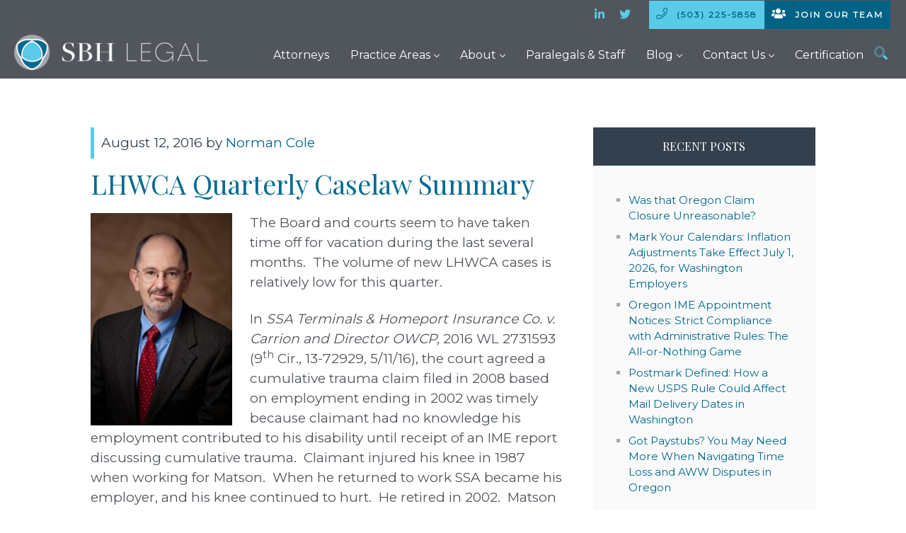

--- FILE ---
content_type: text/html; charset=UTF-8
request_url: https://sbhlegal.com/lhwca-quarterly-caselaw-summary/
body_size: 13604
content:
<!doctype html>
<html lang="en-US">
<head>
<meta charset="UTF-8">
<meta name="viewport" content="width=device-width, initial-scale=1, maximum-scale=1">
<link rel="profile" href="https://gmpg.org/xfn/11">
<meta name='robots' content='index, follow, max-image-preview:large, max-snippet:-1, max-video-preview:-1' />
	<style>img:is([sizes="auto" i], [sizes^="auto," i]) { contain-intrinsic-size: 3000px 1500px }</style>
	
	<!-- This site is optimized with the Yoast SEO plugin v26.8 - https://yoast.com/product/yoast-seo-wordpress/ -->
	<title>LHWCA Quarterly Caselaw Summary - SBH Legal</title>
	<link rel="canonical" href="https://sbhlegal.com/lhwca-quarterly-caselaw-summary/" />
	<meta property="og:locale" content="en_US" />
	<meta property="og:type" content="article" />
	<meta property="og:title" content="LHWCA Quarterly Caselaw Summary - SBH Legal" />
	<meta property="og:description" content="The Board and courts seem to have taken time off for vacation during the last several months.  The volume of new LHWCA cases is relatively low for this quarter. In SSA Terminals &amp; Homeport Insurance Co. v. Carrion and Director OWCP, 2016 WL 2731593 (9th Cir., 13-72929, 5/11/16), the court..." />
	<meta property="og:url" content="https://sbhlegal.com/lhwca-quarterly-caselaw-summary/" />
	<meta property="og:site_name" content="SBH Legal" />
	<meta property="article:published_time" content="2016-08-12T15:49:24+00:00" />
	<meta property="og:image" content="http://sbhlegal.com/wp-content/uploads/2016/04/Cole-Norm-Reg-Color-200x300.jpg" />
	<meta name="author" content="Norman Cole" />
	<meta name="twitter:card" content="summary_large_image" />
	<script type="application/ld+json" class="yoast-schema-graph">{"@context":"https://schema.org","@graph":[{"@type":"Article","@id":"https://sbhlegal.com/lhwca-quarterly-caselaw-summary/#article","isPartOf":{"@id":"https://sbhlegal.com/lhwca-quarterly-caselaw-summary/"},"author":{"name":"Norman Cole","@id":"https://sbhlegal.com/#/schema/person/1607fc4d908cd7a7a2509d8c955363c4"},"headline":"LHWCA Quarterly Caselaw Summary","datePublished":"2016-08-12T15:49:24+00:00","mainEntityOfPage":{"@id":"https://sbhlegal.com/lhwca-quarterly-caselaw-summary/"},"wordCount":700,"publisher":{"@id":"https://sbhlegal.com/#organization"},"image":{"@id":"https://sbhlegal.com/lhwca-quarterly-caselaw-summary/#primaryimage"},"thumbnailUrl":"http://sbhlegal.com/wp-content/uploads/2016/04/Cole-Norm-Reg-Color-200x300.jpg","articleSection":["LHWCA"],"inLanguage":"en-US"},{"@type":"WebPage","@id":"https://sbhlegal.com/lhwca-quarterly-caselaw-summary/","url":"https://sbhlegal.com/lhwca-quarterly-caselaw-summary/","name":"LHWCA Quarterly Caselaw Summary - SBH Legal","isPartOf":{"@id":"https://sbhlegal.com/#website"},"primaryImageOfPage":{"@id":"https://sbhlegal.com/lhwca-quarterly-caselaw-summary/#primaryimage"},"image":{"@id":"https://sbhlegal.com/lhwca-quarterly-caselaw-summary/#primaryimage"},"thumbnailUrl":"http://sbhlegal.com/wp-content/uploads/2016/04/Cole-Norm-Reg-Color-200x300.jpg","datePublished":"2016-08-12T15:49:24+00:00","breadcrumb":{"@id":"https://sbhlegal.com/lhwca-quarterly-caselaw-summary/#breadcrumb"},"inLanguage":"en-US","potentialAction":[{"@type":"ReadAction","target":["https://sbhlegal.com/lhwca-quarterly-caselaw-summary/"]}]},{"@type":"ImageObject","inLanguage":"en-US","@id":"https://sbhlegal.com/lhwca-quarterly-caselaw-summary/#primaryimage","url":"http://sbhlegal.com/wp-content/uploads/2016/04/Cole-Norm-Reg-Color-200x300.jpg","contentUrl":"http://sbhlegal.com/wp-content/uploads/2016/04/Cole-Norm-Reg-Color-200x300.jpg"},{"@type":"BreadcrumbList","@id":"https://sbhlegal.com/lhwca-quarterly-caselaw-summary/#breadcrumb","itemListElement":[{"@type":"ListItem","position":1,"name":"Home","item":"https://sbhlegal.com/"},{"@type":"ListItem","position":2,"name":"News","item":"https://sbhlegal.com/oregon-washington-employment-law-news/"},{"@type":"ListItem","position":3,"name":"LHWCA Quarterly Caselaw Summary"}]},{"@type":"WebSite","@id":"https://sbhlegal.com/#website","url":"https://sbhlegal.com/","name":"SBH Legal","description":"","publisher":{"@id":"https://sbhlegal.com/#organization"},"potentialAction":[{"@type":"SearchAction","target":{"@type":"EntryPoint","urlTemplate":"https://sbhlegal.com/?s={search_term_string}"},"query-input":{"@type":"PropertyValueSpecification","valueRequired":true,"valueName":"search_term_string"}}],"inLanguage":"en-US"},{"@type":"Organization","@id":"https://sbhlegal.com/#organization","name":"SBH Legal","url":"https://sbhlegal.com/","logo":{"@type":"ImageObject","inLanguage":"en-US","@id":"https://sbhlegal.com/#/schema/logo/image/","url":"","contentUrl":"","caption":"SBH Legal"},"image":{"@id":"https://sbhlegal.com/#/schema/logo/image/"},"sameAs":["https://www.linkedin.com/company/sather-byerly-&amp;-holloway/"]},{"@type":"Person","@id":"https://sbhlegal.com/#/schema/person/1607fc4d908cd7a7a2509d8c955363c4","name":"Norman Cole","image":{"@type":"ImageObject","inLanguage":"en-US","@id":"https://sbhlegal.com/#/schema/person/image/","url":"https://secure.gravatar.com/avatar/98942ee61f393a10ebffbbf674f84c03f8969ff5ac401f6cc1349e5a6e47413b?s=96&d=mm&r=g","contentUrl":"https://secure.gravatar.com/avatar/98942ee61f393a10ebffbbf674f84c03f8969ff5ac401f6cc1349e5a6e47413b?s=96&d=mm&r=g","caption":"Norman Cole"},"url":"https://sbhlegal.com/author/normanc/"}]}</script>
	<!-- / Yoast SEO plugin. -->


<link rel="alternate" type="application/rss+xml" title="SBH Legal &raquo; Feed" href="https://sbhlegal.com/feed/" />
<link rel="alternate" type="application/rss+xml" title="SBH Legal &raquo; Comments Feed" href="https://sbhlegal.com/comments/feed/" />
<script type="text/javascript">
/* <![CDATA[ */
window._wpemojiSettings = {"baseUrl":"https:\/\/s.w.org\/images\/core\/emoji\/16.0.1\/72x72\/","ext":".png","svgUrl":"https:\/\/s.w.org\/images\/core\/emoji\/16.0.1\/svg\/","svgExt":".svg","source":{"concatemoji":"https:\/\/sbhlegal.com\/wp-includes\/js\/wp-emoji-release.min.js?ver=6.8.3"}};
/*! This file is auto-generated */
!function(s,n){var o,i,e;function c(e){try{var t={supportTests:e,timestamp:(new Date).valueOf()};sessionStorage.setItem(o,JSON.stringify(t))}catch(e){}}function p(e,t,n){e.clearRect(0,0,e.canvas.width,e.canvas.height),e.fillText(t,0,0);var t=new Uint32Array(e.getImageData(0,0,e.canvas.width,e.canvas.height).data),a=(e.clearRect(0,0,e.canvas.width,e.canvas.height),e.fillText(n,0,0),new Uint32Array(e.getImageData(0,0,e.canvas.width,e.canvas.height).data));return t.every(function(e,t){return e===a[t]})}function u(e,t){e.clearRect(0,0,e.canvas.width,e.canvas.height),e.fillText(t,0,0);for(var n=e.getImageData(16,16,1,1),a=0;a<n.data.length;a++)if(0!==n.data[a])return!1;return!0}function f(e,t,n,a){switch(t){case"flag":return n(e,"\ud83c\udff3\ufe0f\u200d\u26a7\ufe0f","\ud83c\udff3\ufe0f\u200b\u26a7\ufe0f")?!1:!n(e,"\ud83c\udde8\ud83c\uddf6","\ud83c\udde8\u200b\ud83c\uddf6")&&!n(e,"\ud83c\udff4\udb40\udc67\udb40\udc62\udb40\udc65\udb40\udc6e\udb40\udc67\udb40\udc7f","\ud83c\udff4\u200b\udb40\udc67\u200b\udb40\udc62\u200b\udb40\udc65\u200b\udb40\udc6e\u200b\udb40\udc67\u200b\udb40\udc7f");case"emoji":return!a(e,"\ud83e\udedf")}return!1}function g(e,t,n,a){var r="undefined"!=typeof WorkerGlobalScope&&self instanceof WorkerGlobalScope?new OffscreenCanvas(300,150):s.createElement("canvas"),o=r.getContext("2d",{willReadFrequently:!0}),i=(o.textBaseline="top",o.font="600 32px Arial",{});return e.forEach(function(e){i[e]=t(o,e,n,a)}),i}function t(e){var t=s.createElement("script");t.src=e,t.defer=!0,s.head.appendChild(t)}"undefined"!=typeof Promise&&(o="wpEmojiSettingsSupports",i=["flag","emoji"],n.supports={everything:!0,everythingExceptFlag:!0},e=new Promise(function(e){s.addEventListener("DOMContentLoaded",e,{once:!0})}),new Promise(function(t){var n=function(){try{var e=JSON.parse(sessionStorage.getItem(o));if("object"==typeof e&&"number"==typeof e.timestamp&&(new Date).valueOf()<e.timestamp+604800&&"object"==typeof e.supportTests)return e.supportTests}catch(e){}return null}();if(!n){if("undefined"!=typeof Worker&&"undefined"!=typeof OffscreenCanvas&&"undefined"!=typeof URL&&URL.createObjectURL&&"undefined"!=typeof Blob)try{var e="postMessage("+g.toString()+"("+[JSON.stringify(i),f.toString(),p.toString(),u.toString()].join(",")+"));",a=new Blob([e],{type:"text/javascript"}),r=new Worker(URL.createObjectURL(a),{name:"wpTestEmojiSupports"});return void(r.onmessage=function(e){c(n=e.data),r.terminate(),t(n)})}catch(e){}c(n=g(i,f,p,u))}t(n)}).then(function(e){for(var t in e)n.supports[t]=e[t],n.supports.everything=n.supports.everything&&n.supports[t],"flag"!==t&&(n.supports.everythingExceptFlag=n.supports.everythingExceptFlag&&n.supports[t]);n.supports.everythingExceptFlag=n.supports.everythingExceptFlag&&!n.supports.flag,n.DOMReady=!1,n.readyCallback=function(){n.DOMReady=!0}}).then(function(){return e}).then(function(){var e;n.supports.everything||(n.readyCallback(),(e=n.source||{}).concatemoji?t(e.concatemoji):e.wpemoji&&e.twemoji&&(t(e.twemoji),t(e.wpemoji)))}))}((window,document),window._wpemojiSettings);
/* ]]> */
</script>
<style id='wp-emoji-styles-inline-css' type='text/css'>

	img.wp-smiley, img.emoji {
		display: inline !important;
		border: none !important;
		box-shadow: none !important;
		height: 1em !important;
		width: 1em !important;
		margin: 0 0.07em !important;
		vertical-align: -0.1em !important;
		background: none !important;
		padding: 0 !important;
	}
</style>
<link rel='stylesheet' id='wp-block-library-css' href='https://sbhlegal.com/wp-includes/css/dist/block-library/style.min.css?ver=6.8.3' type='text/css' media='all' />
<style id='classic-theme-styles-inline-css' type='text/css'>
/*! This file is auto-generated */
.wp-block-button__link{color:#fff;background-color:#32373c;border-radius:9999px;box-shadow:none;text-decoration:none;padding:calc(.667em + 2px) calc(1.333em + 2px);font-size:1.125em}.wp-block-file__button{background:#32373c;color:#fff;text-decoration:none}
</style>
<style id='global-styles-inline-css' type='text/css'>
:root{--wp--preset--aspect-ratio--square: 1;--wp--preset--aspect-ratio--4-3: 4/3;--wp--preset--aspect-ratio--3-4: 3/4;--wp--preset--aspect-ratio--3-2: 3/2;--wp--preset--aspect-ratio--2-3: 2/3;--wp--preset--aspect-ratio--16-9: 16/9;--wp--preset--aspect-ratio--9-16: 9/16;--wp--preset--color--black: #000000;--wp--preset--color--cyan-bluish-gray: #abb8c3;--wp--preset--color--white: #ffffff;--wp--preset--color--pale-pink: #f78da7;--wp--preset--color--vivid-red: #cf2e2e;--wp--preset--color--luminous-vivid-orange: #ff6900;--wp--preset--color--luminous-vivid-amber: #fcb900;--wp--preset--color--light-green-cyan: #7bdcb5;--wp--preset--color--vivid-green-cyan: #00d084;--wp--preset--color--pale-cyan-blue: #8ed1fc;--wp--preset--color--vivid-cyan-blue: #0693e3;--wp--preset--color--vivid-purple: #9b51e0;--wp--preset--gradient--vivid-cyan-blue-to-vivid-purple: linear-gradient(135deg,rgba(6,147,227,1) 0%,rgb(155,81,224) 100%);--wp--preset--gradient--light-green-cyan-to-vivid-green-cyan: linear-gradient(135deg,rgb(122,220,180) 0%,rgb(0,208,130) 100%);--wp--preset--gradient--luminous-vivid-amber-to-luminous-vivid-orange: linear-gradient(135deg,rgba(252,185,0,1) 0%,rgba(255,105,0,1) 100%);--wp--preset--gradient--luminous-vivid-orange-to-vivid-red: linear-gradient(135deg,rgba(255,105,0,1) 0%,rgb(207,46,46) 100%);--wp--preset--gradient--very-light-gray-to-cyan-bluish-gray: linear-gradient(135deg,rgb(238,238,238) 0%,rgb(169,184,195) 100%);--wp--preset--gradient--cool-to-warm-spectrum: linear-gradient(135deg,rgb(74,234,220) 0%,rgb(151,120,209) 20%,rgb(207,42,186) 40%,rgb(238,44,130) 60%,rgb(251,105,98) 80%,rgb(254,248,76) 100%);--wp--preset--gradient--blush-light-purple: linear-gradient(135deg,rgb(255,206,236) 0%,rgb(152,150,240) 100%);--wp--preset--gradient--blush-bordeaux: linear-gradient(135deg,rgb(254,205,165) 0%,rgb(254,45,45) 50%,rgb(107,0,62) 100%);--wp--preset--gradient--luminous-dusk: linear-gradient(135deg,rgb(255,203,112) 0%,rgb(199,81,192) 50%,rgb(65,88,208) 100%);--wp--preset--gradient--pale-ocean: linear-gradient(135deg,rgb(255,245,203) 0%,rgb(182,227,212) 50%,rgb(51,167,181) 100%);--wp--preset--gradient--electric-grass: linear-gradient(135deg,rgb(202,248,128) 0%,rgb(113,206,126) 100%);--wp--preset--gradient--midnight: linear-gradient(135deg,rgb(2,3,129) 0%,rgb(40,116,252) 100%);--wp--preset--font-size--small: 13px;--wp--preset--font-size--medium: 20px;--wp--preset--font-size--large: 36px;--wp--preset--font-size--x-large: 42px;--wp--preset--spacing--20: 0.44rem;--wp--preset--spacing--30: 0.67rem;--wp--preset--spacing--40: 1rem;--wp--preset--spacing--50: 1.5rem;--wp--preset--spacing--60: 2.25rem;--wp--preset--spacing--70: 3.38rem;--wp--preset--spacing--80: 5.06rem;--wp--preset--shadow--natural: 6px 6px 9px rgba(0, 0, 0, 0.2);--wp--preset--shadow--deep: 12px 12px 50px rgba(0, 0, 0, 0.4);--wp--preset--shadow--sharp: 6px 6px 0px rgba(0, 0, 0, 0.2);--wp--preset--shadow--outlined: 6px 6px 0px -3px rgba(255, 255, 255, 1), 6px 6px rgba(0, 0, 0, 1);--wp--preset--shadow--crisp: 6px 6px 0px rgba(0, 0, 0, 1);}:where(.is-layout-flex){gap: 0.5em;}:where(.is-layout-grid){gap: 0.5em;}body .is-layout-flex{display: flex;}.is-layout-flex{flex-wrap: wrap;align-items: center;}.is-layout-flex > :is(*, div){margin: 0;}body .is-layout-grid{display: grid;}.is-layout-grid > :is(*, div){margin: 0;}:where(.wp-block-columns.is-layout-flex){gap: 2em;}:where(.wp-block-columns.is-layout-grid){gap: 2em;}:where(.wp-block-post-template.is-layout-flex){gap: 1.25em;}:where(.wp-block-post-template.is-layout-grid){gap: 1.25em;}.has-black-color{color: var(--wp--preset--color--black) !important;}.has-cyan-bluish-gray-color{color: var(--wp--preset--color--cyan-bluish-gray) !important;}.has-white-color{color: var(--wp--preset--color--white) !important;}.has-pale-pink-color{color: var(--wp--preset--color--pale-pink) !important;}.has-vivid-red-color{color: var(--wp--preset--color--vivid-red) !important;}.has-luminous-vivid-orange-color{color: var(--wp--preset--color--luminous-vivid-orange) !important;}.has-luminous-vivid-amber-color{color: var(--wp--preset--color--luminous-vivid-amber) !important;}.has-light-green-cyan-color{color: var(--wp--preset--color--light-green-cyan) !important;}.has-vivid-green-cyan-color{color: var(--wp--preset--color--vivid-green-cyan) !important;}.has-pale-cyan-blue-color{color: var(--wp--preset--color--pale-cyan-blue) !important;}.has-vivid-cyan-blue-color{color: var(--wp--preset--color--vivid-cyan-blue) !important;}.has-vivid-purple-color{color: var(--wp--preset--color--vivid-purple) !important;}.has-black-background-color{background-color: var(--wp--preset--color--black) !important;}.has-cyan-bluish-gray-background-color{background-color: var(--wp--preset--color--cyan-bluish-gray) !important;}.has-white-background-color{background-color: var(--wp--preset--color--white) !important;}.has-pale-pink-background-color{background-color: var(--wp--preset--color--pale-pink) !important;}.has-vivid-red-background-color{background-color: var(--wp--preset--color--vivid-red) !important;}.has-luminous-vivid-orange-background-color{background-color: var(--wp--preset--color--luminous-vivid-orange) !important;}.has-luminous-vivid-amber-background-color{background-color: var(--wp--preset--color--luminous-vivid-amber) !important;}.has-light-green-cyan-background-color{background-color: var(--wp--preset--color--light-green-cyan) !important;}.has-vivid-green-cyan-background-color{background-color: var(--wp--preset--color--vivid-green-cyan) !important;}.has-pale-cyan-blue-background-color{background-color: var(--wp--preset--color--pale-cyan-blue) !important;}.has-vivid-cyan-blue-background-color{background-color: var(--wp--preset--color--vivid-cyan-blue) !important;}.has-vivid-purple-background-color{background-color: var(--wp--preset--color--vivid-purple) !important;}.has-black-border-color{border-color: var(--wp--preset--color--black) !important;}.has-cyan-bluish-gray-border-color{border-color: var(--wp--preset--color--cyan-bluish-gray) !important;}.has-white-border-color{border-color: var(--wp--preset--color--white) !important;}.has-pale-pink-border-color{border-color: var(--wp--preset--color--pale-pink) !important;}.has-vivid-red-border-color{border-color: var(--wp--preset--color--vivid-red) !important;}.has-luminous-vivid-orange-border-color{border-color: var(--wp--preset--color--luminous-vivid-orange) !important;}.has-luminous-vivid-amber-border-color{border-color: var(--wp--preset--color--luminous-vivid-amber) !important;}.has-light-green-cyan-border-color{border-color: var(--wp--preset--color--light-green-cyan) !important;}.has-vivid-green-cyan-border-color{border-color: var(--wp--preset--color--vivid-green-cyan) !important;}.has-pale-cyan-blue-border-color{border-color: var(--wp--preset--color--pale-cyan-blue) !important;}.has-vivid-cyan-blue-border-color{border-color: var(--wp--preset--color--vivid-cyan-blue) !important;}.has-vivid-purple-border-color{border-color: var(--wp--preset--color--vivid-purple) !important;}.has-vivid-cyan-blue-to-vivid-purple-gradient-background{background: var(--wp--preset--gradient--vivid-cyan-blue-to-vivid-purple) !important;}.has-light-green-cyan-to-vivid-green-cyan-gradient-background{background: var(--wp--preset--gradient--light-green-cyan-to-vivid-green-cyan) !important;}.has-luminous-vivid-amber-to-luminous-vivid-orange-gradient-background{background: var(--wp--preset--gradient--luminous-vivid-amber-to-luminous-vivid-orange) !important;}.has-luminous-vivid-orange-to-vivid-red-gradient-background{background: var(--wp--preset--gradient--luminous-vivid-orange-to-vivid-red) !important;}.has-very-light-gray-to-cyan-bluish-gray-gradient-background{background: var(--wp--preset--gradient--very-light-gray-to-cyan-bluish-gray) !important;}.has-cool-to-warm-spectrum-gradient-background{background: var(--wp--preset--gradient--cool-to-warm-spectrum) !important;}.has-blush-light-purple-gradient-background{background: var(--wp--preset--gradient--blush-light-purple) !important;}.has-blush-bordeaux-gradient-background{background: var(--wp--preset--gradient--blush-bordeaux) !important;}.has-luminous-dusk-gradient-background{background: var(--wp--preset--gradient--luminous-dusk) !important;}.has-pale-ocean-gradient-background{background: var(--wp--preset--gradient--pale-ocean) !important;}.has-electric-grass-gradient-background{background: var(--wp--preset--gradient--electric-grass) !important;}.has-midnight-gradient-background{background: var(--wp--preset--gradient--midnight) !important;}.has-small-font-size{font-size: var(--wp--preset--font-size--small) !important;}.has-medium-font-size{font-size: var(--wp--preset--font-size--medium) !important;}.has-large-font-size{font-size: var(--wp--preset--font-size--large) !important;}.has-x-large-font-size{font-size: var(--wp--preset--font-size--x-large) !important;}
:where(.wp-block-post-template.is-layout-flex){gap: 1.25em;}:where(.wp-block-post-template.is-layout-grid){gap: 1.25em;}
:where(.wp-block-columns.is-layout-flex){gap: 2em;}:where(.wp-block-columns.is-layout-grid){gap: 2em;}
:root :where(.wp-block-pullquote){font-size: 1.5em;line-height: 1.6;}
</style>
<link rel='stylesheet' id='email-subscribers-css' href='https://sbhlegal.com/wp-content/plugins/email-subscribers-premium/lite/public/css/email-subscribers-public.css?ver=5.9.14' type='text/css' media='all' />
<link rel='stylesheet' id='wpsm_tabs_pro_font-icon-picker-glyphicon_style-css' href='https://sbhlegal.com/wp-content/plugins/tabs-pro/assets/css/mul-type-icon-picker/picker/glyphicon.css?ver=6.8.3' type='text/css' media='all' />
<link rel='stylesheet' id='wpsm_tabs_pro_font-icon-picker-dashicons_style-css' href='https://sbhlegal.com/wp-content/plugins/tabs-pro/assets/css/mul-type-icon-picker/picker/dashicons.css?ver=6.8.3' type='text/css' media='all' />
<link rel='stylesheet' id='wpsm_tabs_pro-font-awesome-front-css' href='https://sbhlegal.com/wp-content/plugins/tabs-pro/assets/css/font-awesome/css/font-awesome.min.css?ver=6.8.3' type='text/css' media='all' />
<link rel='stylesheet' id='wpsm_tabs_pro_bootstrap-front-css' href='https://sbhlegal.com/wp-content/plugins/tabs-pro/assets/css/bootstrap-front.css?ver=6.8.3' type='text/css' media='all' />
<link rel='stylesheet' id='wpsm_tabs_pro_animate-css' href='https://sbhlegal.com/wp-content/plugins/tabs-pro/assets/css/animate.css?ver=6.8.3' type='text/css' media='all' />
<link rel='stylesheet' id='wpsm_tabs_pro_scrollbar_style-css' href='https://sbhlegal.com/wp-content/plugins/tabs-pro/assets/css/scrollbar/jquery.mCustomScrollbar.css?ver=6.8.3' type='text/css' media='all' />
<link rel='stylesheet' id='eeb-css-frontend-css' href='https://sbhlegal.com/wp-content/plugins/email-encoder-bundle/assets/css/style.css?ver=54d4eedc552c499c4a8d6b89c23d3df1' type='text/css' media='all' />
<link rel='stylesheet' id='normalize-css' href='https://sbhlegal.com/wp-content/themes/sbhlegal/css/normalize.css?ver=6.8.3' type='text/css' media='all' />
<link rel='stylesheet' id='skeleton-css' href='https://sbhlegal.com/wp-content/themes/sbhlegal/css/skeleton.css?ver=6.8.3' type='text/css' media='all' />
<link rel='stylesheet' id='layout-css' href='https://sbhlegal.com/wp-content/themes/sbhlegal/css/layout.css?ver=6.8.3' type='text/css' media='all' />
<link rel='stylesheet' id='owlcarousel-css' href='https://sbhlegal.com/wp-content/themes/sbhlegal/assets-owl/owlcarousel/assets/owl.carousel.min.css?ver=6.8.3' type='text/css' media='all' />
<link rel='stylesheet' id='owlcarousel-theme-css' href='https://sbhlegal.com/wp-content/themes/sbhlegal/assets-owl/owlcarousel/assets/owl.theme.default.css?ver=6.8.3' type='text/css' media='all' />
<link rel='stylesheet' id='media-boxes-css' href='https://sbhlegal.com/wp-content/themes/sbhlegal/plugin/css/mediaBoxes.css?ver=6.8.3' type='text/css' media='all' />
<link rel='stylesheet' id='es_starter_main_css-css' href='https://sbhlegal.com/wp-content/plugins/email-subscribers-premium/starter/assets/css/starter-main.css?ver=5.9.14' type='text/css' media='all' />
<link rel='stylesheet' id='es_pro_main_css-css' href='https://sbhlegal.com/wp-content/plugins/email-subscribers-premium/pro/assets/css/pro-main.css?ver=5.9.14' type='text/css' media='all' />
<script type="text/javascript" src="https://sbhlegal.com/wp-includes/js/jquery/jquery.min.js?ver=3.7.1" id="jquery-core-js"></script>
<script type="text/javascript" src="https://sbhlegal.com/wp-includes/js/jquery/jquery-migrate.min.js?ver=3.4.1" id="jquery-migrate-js"></script>
<script type="text/javascript" src="https://sbhlegal.com/wp-content/plugins/tabs-pro/assets/js/bootstrap-tabcollapse.js?ver=6.8.3" id="wpsm_tabs_pro_bootstrap-collapse-front-js"></script>
<script type="text/javascript" src="https://sbhlegal.com/wp-content/plugins/tabs-pro/assets/js/scrollbar/jquery.mCustomScrollbar.concat.min.js?ver=6.8.3" id="wpsm_tabs_pro_scrollbar_script-js"></script>
<script type="text/javascript" src="https://sbhlegal.com/wp-content/plugins/email-encoder-bundle/assets/js/custom.js?ver=2c542c9989f589cd5318f5cef6a9ecd7" id="eeb-js-frontend-js"></script>
<link rel="https://api.w.org/" href="https://sbhlegal.com/wp-json/" /><link rel="alternate" title="JSON" type="application/json" href="https://sbhlegal.com/wp-json/wp/v2/posts/4029" /><link rel="EditURI" type="application/rsd+xml" title="RSD" href="https://sbhlegal.com/xmlrpc.php?rsd" />
<meta name="generator" content="WordPress 6.8.3" />
<link rel='shortlink' href='https://sbhlegal.com/?p=4029' />
<link rel="alternate" title="oEmbed (JSON)" type="application/json+oembed" href="https://sbhlegal.com/wp-json/oembed/1.0/embed?url=https%3A%2F%2Fsbhlegal.com%2Flhwca-quarterly-caselaw-summary%2F" />
<link rel="alternate" title="oEmbed (XML)" type="text/xml+oembed" href="https://sbhlegal.com/wp-json/oembed/1.0/embed?url=https%3A%2F%2Fsbhlegal.com%2Flhwca-quarterly-caselaw-summary%2F&#038;format=xml" />
<link rel="icon" href="https://sbhlegal.com/wp-content/uploads/2020/09/SBH_Mark-150x150.png" sizes="32x32" />
<link rel="icon" href="https://sbhlegal.com/wp-content/uploads/2020/09/SBH_Mark-300x300.png" sizes="192x192" />
<link rel="apple-touch-icon" href="https://sbhlegal.com/wp-content/uploads/2020/09/SBH_Mark-300x300.png" />
<meta name="msapplication-TileImage" content="https://sbhlegal.com/wp-content/uploads/2020/09/SBH_Mark-300x300.png" />
		<style type="text/css" id="wp-custom-css">
			#wpsm_tab_container_12295 ul {list-style-type:square;  margin-left:20px}

.tab-pane ul {list-style-type: square; margin-left: 50px; margin-bottom:40px}

.mejs-controls {display:none}
.wpsm_tab_content ul {list-style-type:square}



.tab-pane li {list-style-type:square; margin-left:70px }

		</style>
		<link rel="stylesheet" media="print" href="https://sbhlegal.com/wp-content/themes/sbhlegal/css/print.css" />
<link rel="stylesheet" href="https://unpkg.com/aos@2.3.1/dist/aos.css">
<script src="https://kit.fontawesome.com/436f559ce4.js" crossorigin="anonymous"></script>
<link href="https://fonts.googleapis.com/css2?family=Montserrat&family=Playfair+Display:wght@400;600&display=swap" rel="stylesheet">
<!-- Global site tag (gtag.js) - Google Analytics -->
<script async src="https://www.googletagmanager.com/gtag/js?id=G-YKXQ13ZJFF"></script>
<script>
  window.dataLayer = window.dataLayer || [];
  function gtag(){dataLayer.push(arguments);}
  gtag('js', new Date());

  gtag('config', 'G-YKXQ13ZJFF');
</script>
</head>
<body class="wp-singular post-template-default single single-post postid-4029 single-format-standard wp-theme-sbhlegal" id="page-top">

<!-- PRINT LOGO
================================================== -->
<div class="print-logo print-only"><div class="container"><img src="https://sbhlegal.com/wp-content/themes/sbhlegal/images/logo/sather-byerly-holloway-llp-3.png" style="height: 45px; width:auto; margin-bottom:10px" alt="SBH Legal"></div></div>

<!-- STICKY HEADER
================================================== -->

<div class="header-interior">
<section id="top-row" class="top-row-wrapper desktop-only hide">
<div class="top-row">
<div class="top-bar">
<small class="desktop-only">&nbsp;</small>
<div class="right-info"><div class="social-media-icons desktop-only" style="margin-right:0"><a href="https://www.linkedin.com/company/sather-byerly-&-holloway/" target="_blank"><i class="fab fa-linkedin-in fa-2x"></i></a> <a href="https://twitter.com/satherbyerly?lang=en" target="_blank"><i class="fab fa-twitter fa-2x"></i></a>  </div>
<div class="phone-number-top-row desktop-only" style="margin-right:0"><i class="fal fa-phone"></i>   (503) 225-5858</div><div class="careers-top-row desktop-only" style="margin-right:0"><i class="fas fa-users"></i>   <a href="/people/join-our-team/">Join Our Team</a></div>
</div>
</div>	
</div>
</section>	
		
<!-- NAVIGATION
================================================== -->

<nav id="navigation" class="navigation">
<div class="nav-header">
<a href="https://sbhlegal.com/" class="nav-logo" title="SBH Legal"><img src="https://sbhlegal.com/wp-content/themes/sbhlegal/images/logo/sather-byerly-holloway-llp-white.png" alt="SBH Legal"></a>
<div class="nav-toggle"></div>
</div>
<div class="nav-search desktop-only hide">
	<div class="nav-search-button"><i class="fad fa-search" aria-label="Search" style="color:#59CBE8"></i></div>
		<form method="get" id="searchform" action="https://sbhlegal.com/">
		<div class="nav-search-inner">
		<label for="s" class="assistive-text sr-only">Desktop Search Form</label>
		<input type="text" class="field" name="s" id="s"  placeholder="Type Your Search Here" />
		<input type="submit" class="submit sr-only" name="submit" id="searchsubmit" value="Search" />
		</div>
		</form>
	</div>
<div class="nav-menus-wrapper hide">
<ul id="menu-primary-menu" class="nav-menu align-to-right"><li id="menu-item-12079" class="menu-item menu-item-type-post_type menu-item-object-page menu-item-12079"><a href="https://sbhlegal.com/people/attorneys/">Attorneys</a></li>
<li id="menu-item-51" class="menu-item menu-item-type-post_type menu-item-object-page menu-item-has-children menu-item-51"><a href="https://sbhlegal.com/practice-areas/">Practice Areas</a>
<ul class="nav-dropdown nav-submenu">
	<li id="menu-item-12205" class="menu-item menu-item-type-taxonomy menu-item-object-practice_areas menu-item-12205"><a href="https://sbhlegal.com/practice-areas/employment-law/">Employment Law</a></li>
	<li id="menu-item-12206" class="menu-item menu-item-type-taxonomy menu-item-object-practice_areas menu-item-12206"><a href="https://sbhlegal.com/practice-areas/general-litigation/">Litigation</a></li>
	<li id="menu-item-12209" class="menu-item menu-item-type-taxonomy menu-item-object-practice_areas menu-item-12209"><a href="https://sbhlegal.com/practice-areas/workers-compensation-oregon/">Workers&#8217; Compensation &#8211; Oregon</a></li>
	<li id="menu-item-12210" class="menu-item menu-item-type-taxonomy menu-item-object-practice_areas menu-item-12210"><a href="https://sbhlegal.com/practice-areas/workers-compensation-washington/">Workers&#8217; Compensation &#8211; Washington</a></li>
	<li id="menu-item-12208" class="menu-item menu-item-type-taxonomy menu-item-object-practice_areas menu-item-12208"><a href="https://sbhlegal.com/practice-areas/osha-occupational-safety-and-health-administration/">OSHA</a></li>
	<li id="menu-item-12207" class="menu-item menu-item-type-taxonomy menu-item-object-practice_areas menu-item-12207"><a href="https://sbhlegal.com/practice-areas/longshore/">Longshore</a></li>
</ul>
</li>
<li id="menu-item-12076" class="menu-item menu-item-type-post_type menu-item-object-page menu-item-has-children menu-item-12076"><a href="https://sbhlegal.com/about/">About</a>
<ul class="nav-dropdown nav-submenu">
	<li id="menu-item-12146" class="menu-item menu-item-type-post_type menu-item-object-page menu-item-12146"><a href="https://sbhlegal.com/about/story/">Our Story</a></li>
	<li id="menu-item-12145" class="menu-item menu-item-type-post_type menu-item-object-page menu-item-12145"><a href="https://sbhlegal.com/about/our-philosophy/">Our Philosophy</a></li>
	<li id="menu-item-12144" class="menu-item menu-item-type-post_type menu-item-object-page menu-item-12144"><a href="https://sbhlegal.com/about/culture/">Our Culture</a></li>
	<li id="menu-item-12150" class="menu-item menu-item-type-post_type menu-item-object-page menu-item-12150"><a href="https://sbhlegal.com/people/clients/">Our Clients</a></li>
	<li id="menu-item-13654" class="menu-item menu-item-type-post_type menu-item-object-page menu-item-13654"><a href="https://sbhlegal.com/about/dei-statement/">Diversity, Equity &#038; Inclusion</a></li>
	<li id="menu-item-13655" class="menu-item menu-item-type-post_type menu-item-object-page menu-item-13655"><a href="https://sbhlegal.com/about/sustainability/">Sustainability</a></li>
</ul>
</li>
<li id="menu-item-12149" class="menu-item menu-item-type-post_type menu-item-object-page menu-item-12149"><a href="https://sbhlegal.com/people/paralegals/">Paralegals &#038; Staff</a></li>
<li id="menu-item-270" class="menu-item menu-item-type-post_type menu-item-object-page current_page_parent menu-item-has-children menu-item-270"><a href="https://sbhlegal.com/oregon-washington-employment-law-news/">Blog</a>
<ul class="nav-dropdown nav-submenu">
	<li id="menu-item-13097" class="menu-item menu-item-type-post_type menu-item-object-page menu-item-13097"><a href="https://sbhlegal.com/oregon-washington-employment-law-news/announcements/">Announcements</a></li>
	<li id="menu-item-12633" class="menu-item menu-item-type-post_type menu-item-object-page menu-item-12633"><a href="https://sbhlegal.com/oregon-washington-employment-law-news/upcoming-events/">Upcoming Events</a></li>
</ul>
</li>
<li id="menu-item-53" class="contact-button menu-item menu-item-type-post_type menu-item-object-page menu-item-has-children menu-item-53"><a href="https://sbhlegal.com/contact/">Contact Us</a>
<ul class="nav-dropdown nav-submenu">
	<li id="menu-item-12148" class="menu-item menu-item-type-post_type menu-item-object-page menu-item-12148"><a href="https://sbhlegal.com/people/join-our-team/">Join Our Team</a></li>
</ul>
</li>
<li id="menu-item-12078" class="menu-item menu-item-type-post_type menu-item-object-page menu-item-12078"><a href="https://sbhlegal.com/certification-course/">Certification</a></li>
</ul>
	
	<div class="nav-search mobile-only hide">
			<div class="nav-search-button">
				<i class="fas fa-search"></i>
			</div>
			<form method="get" id="searchform" action="https://sbhlegal.com/">
				<div class="nav-search-inner">
					<label for="s" class="assistive-text sr-only">Mobile Search Form</label>
					<input type="text" class="field" name="s" id="s"  placeholder="Type Your Search Here" />
					<input type="submit" class="submit sr-only" name="submit" id="searchsubmit" value="Search" />
				</div>
			</form>
		</div>
	
  </div>  
</nav>
</div><!--end sticky header-->



<div class="main-content triangles-bg no-hero">
<div class="container">
	
<div class="row">
<div  class="eight columns">


<div id="post-4029" class="post-4029 post type-post status-publish format-standard hentry category-lhwca" style="margin-bottom:50px; border-bottom:1px solid #ECECEC">	
	
					<div class="featured-image alignLeft"></div>
			<p class="blog-date-author">August 12, 2016<br class="mobile-only" /> by <a href="https://sbhlegal.com/author/normanc/">Norman Cole</a></p>
			
			
			
		<h1 class="entry-title">LHWCA Quarterly Caselaw Summary</h1><p><a href="http://sbhlegal.com/wp-content/uploads/2016/04/Cole-Norm-Reg-Color.jpg"><img fetchpriority="high" decoding="async" class="size-medium wp-image-3970 alignleft" src="http://sbhlegal.com/wp-content/uploads/2016/04/Cole-Norm-Reg-Color-200x300.jpg" alt="Cole, Norm -Reg Color" width="200" height="300" srcset="https://sbhlegal.com/wp-content/uploads/2016/04/Cole-Norm-Reg-Color-200x300.jpg 200w, https://sbhlegal.com/wp-content/uploads/2016/04/Cole-Norm-Reg-Color-683x1024.jpg 683w, https://sbhlegal.com/wp-content/uploads/2016/04/Cole-Norm-Reg-Color-768x1152.jpg 768w, https://sbhlegal.com/wp-content/uploads/2016/04/Cole-Norm-Reg-Color-1024x1536.jpg 1024w, https://sbhlegal.com/wp-content/uploads/2016/04/Cole-Norm-Reg-Color.jpg 1200w" sizes="(max-width: 200px) 100vw, 200px" /></a>The Board and courts seem to have taken time off for vacation during the last several months.  The volume of new LHWCA cases is relatively low for this quarter.</p>
<p>In <em>SSA Terminals &amp; Homeport Insurance Co. v. Carrion and Director OWCP, </em>2016 WL 2731593 (9<sup>th</sup> Cir., 13-72929, 5/11/16), the court agreed a cumulative trauma claim filed in 2008 based on employment ending in 2002 was timely because claimant had no knowledge his employment contributed to his disability until receipt of an IME report discussing cumulative trauma.  Claimant injured his knee in 1987 when working for Matson.  When he returned to work SSA became his employer, and his knee continued to hurt.  He retired in 2002.  Matson stopped paying for claimant’s knee treatment in 2006.  It also scheduled an IME with Dr. Stark, who discussed the concept of cumulative trauma (presumably because Matson hoped to shift responsibility to SSA, the last employer).  In 2008, after receiving this report, claimant filed a cumulative trauma claim against Matson and SSA.  The claim was timely (within one year of knowledge) cause claimant did not know the full character, extent, and impact of the harm done to him by continued employment until he received Dr. Stark’s report.  His ongoing treatment and pain alone was insufficient to establish knowledge of cumulative trauma.</p>
<p>In the same decision claimant had been told he eventually would need total knee replacement surgery, but surgery had not never been scheduled.  The ALJ concluded claimant’s disability was temporary.  The Court disagreed.  A disability becomes permanent if claimant reaches maximum medical improvement by either healing to the full extent possible or when the disability has continued for a lengthy period and appeared to be of lasting or indefinite duration.  In this claim, claimant might not have surgery because he could develop other medical conditions that would make surgery too risky, there might be advances in medicine that eliminated the need or surgery, or he might die before surgery is scheduled.  Therefore, claimant’s disability was permanent.  If, at a later date he needed surgery, his award could be modified due to a change of condition.</p>
<ul>
<li>6(a) states no compensation is allowed for the first three days of disability if the injury results in disability for more than 14 days.  In an unpublished decision, <em>Butler v. Huntington Ingalls, Inc.</em>, 2016 WL 1403225 (BRB 15-0458, 2016) (unpublished), the Board held the fourteen day period could be based on the entire period of disability in which disability was claimed, including intermittent loss of work (<em>e.g.</em>, a few hours per day).  The Board seemed to hold if TPD and TTD after the first three days was the equivalent of 11 days of TTD claimant also should receive payment for the first three days of total disability.</li>
<li>33(g)(1) states, in relevant part: “If the person entitled to compensation * * *  enters into a settlement with a third person * * * for an amount less than the compensation to which the person * * * would be entitled under this chapter, the employer shall be liable for compensation as determined under subsection (f) only if written approval of the settlement is obtained from the employer and the employer&#8217;s carrier, before the settlement is executed, and by the person entitled to compensation * * *.”  This has been understood a creating a waiver of compensation if the statute is violated.  In <em>Pittman v. New Century Fabricators, Inc.</em>, 2016 WL 3575796 (BRB 15-0470, 2016), the Board held: (1) The waiver does not apply unless the <em>gross</em> settlement is more than the compensation to which claimant could receive; (2) For purposes of the waiver, medical expense is not considered; (3) The employer is entitled to an offset for the net amount of the settlement; (4) When all proceeds are offset, employer must resume compensation.  Based on this decision, there is no waiver if the gross settlement is more than the compensation to which the claimant could receive.  There is only a credit that lasts as long as net proceeds cover the cost of disability.</li>
</ul>
<p>I will be speaking on recent caselaw at the DOL West Coast Symposium on Friday, September 16, 2016, at the San Francisco Federal building, 90 7<sup>th</sup> Street, Joint Auditorium B-040 – B-020.  I hope to see you there.</p>
<p>As always, please contact me if you have any questions about the cases or other LHWCA topics.</p>
		
		

</div>


</div>

<div  class="four columns ">
<h2 class="block-heading">Recent Posts</h2>
<div class="light-gray-column blog-sidebar">

		<section id="recent-posts-3" class="widget widget_recent_entries">
		<h2 class="widgettitle">Recent Posts</h2>

		<ul>
											<li>
					<a href="https://sbhlegal.com/was-that-oregon-claim-closure-unreasonable/">Was that Oregon Claim Closure Unreasonable?</a>
									</li>
											<li>
					<a href="https://sbhlegal.com/mark-your-calendars-inflation-adjustments-take-effect-july-1-2026-for-washington-employers/">Mark Your Calendars: Inflation Adjustments Take Effect July 1, 2026, for Washington Employers</a>
									</li>
											<li>
					<a href="https://sbhlegal.com/oregon-ime-appointment-notices-strict-compliance-with-administrative-rules-the-all-or-nothing-game/">Oregon IME Appointment Notices: Strict Compliance with Administrative Rules: The All-or-Nothing Game</a>
									</li>
											<li>
					<a href="https://sbhlegal.com/postmark-defined-how-a-new-usps-rule-could-affect-mail-delivery-dates-in-washington/">Postmark Defined: How a New USPS Rule Could Affect Mail Delivery Dates in Washington</a>
									</li>
											<li>
					<a href="https://sbhlegal.com/got-paystubs-you-may-need-more-when-navigating-time-loss-and-aww-disputes-in-oregon/">Got Paystubs? You May Need More When Navigating Time Loss and AWW Disputes in Oregon</a>
									</li>
					</ul>

		</section></div>
</div>
</div>

</div>
</div>


<!-- PAGE BOTTOM
================================================== -->

<div class="band bottom">
	<div class="color-overlay">
<div class="container">
		


<div class="row" style="line-height: 38px; margin:50px 0">
<div class="eight columns"><div class="footer-large-phone-number"><h3>(503) 225-5858</h3></div></div>
<div class="four columns"><div class="cta-button"><p><a href="/contact/" class="button button-clear hvr-sweep-to-right" style="width:100%">Get in Touch with Us  <i class="fal fa-caret-right"></i></a></p></div></div>
</div><!--end row-->	

<div class="row">
	
	
<div class="four columns">
<h4> About The Firm</h4>
<hr class="thin-short">
<p><div id="custom_html-12" class="widget_text widget widget_custom_html"><div class="textwidget custom-html-widget">SBH Legal is a litigation firm emphasizing representation of employers, insurers and claims administrators in all matters relating to employment including workers’ compensation, Longshore, OSHA, wage and hour, discrimination and related litigation.</div></div></p>
<div class="social-media-icons" style="margin-top: 20px"><a href="https://www.linkedin.com/company/sather-byerly-&-holloway/" target="_blank"><i class="fab fa-linkedin-in fa-2x"></i></a> <a href="https://twitter.com/satherbyerly?lang=en" target="_blank"><i class="fab fa-twitter fa-2x"></i></a>  <a href="https://www.youtube.com/channel/UCj8WH86gt0D1yl9g5lMZVfQ" target="_blank"><i class="fab fa-youtube fa-2x"></i></a> </div>
</div>	

<div class="four columns offset-by-one">
<h4>What We Do</h4>
<hr class="thin-short">
<div id="nav_menu-5" class="widget widget_nav_menu"><div class="menu-footer-practice-links-container"><ul id="menu-footer-practice-links" class="menu"><li id="menu-item-12199" class="menu-item menu-item-type-taxonomy menu-item-object-practice_areas menu-item-12199"><a href="https://sbhlegal.com/practice-areas/employment-law/">Employment Law</a></li>
<li id="menu-item-12200" class="menu-item menu-item-type-taxonomy menu-item-object-practice_areas menu-item-12200"><a href="https://sbhlegal.com/practice-areas/general-litigation/">Litigation</a></li>
<li id="menu-item-12203" class="menu-item menu-item-type-taxonomy menu-item-object-practice_areas menu-item-12203"><a href="https://sbhlegal.com/practice-areas/workers-compensation-oregon/">Workers&#8217; Compensation &#8211; Oregon</a></li>
<li id="menu-item-12204" class="menu-item menu-item-type-taxonomy menu-item-object-practice_areas menu-item-12204"><a href="https://sbhlegal.com/practice-areas/workers-compensation-washington/">Workers&#8217; Compensation &#8211; Washington</a></li>
<li id="menu-item-12202" class="menu-item menu-item-type-taxonomy menu-item-object-practice_areas menu-item-12202"><a href="https://sbhlegal.com/practice-areas/osha-occupational-safety-and-health-administration/">OSHA</a></li>
<li id="menu-item-12201" class="menu-item menu-item-type-taxonomy menu-item-object-practice_areas menu-item-12201"><a href="https://sbhlegal.com/practice-areas/longshore/">Longshore</a></li>
</ul></div></div></div>
	
<div class="three columns">
<h4>Office Location</h4>
<hr class="thin-short">
<div id="custom_html-11" class="widget_text widget widget_custom_html"><div class="textwidget custom-html-widget"><address>1200 SW Main Street<br />
	Portland, Oregon 97205</address>
<p><span>P</span>: (503) 225-5858<br />
	<span>F</span>: (503) 721-9272</p></div></div></div>	


</div><!--end row-->

<div class="row">
<div class="twelve columns">
<p class="back-to-top"><a href="#page-top" class="topLink"><i class="fal fa-caret-up"></i>  Back to Top</a></p>
<div id="custom_html-13" class="widget_text footer-links widget_custom_html"><div class="textwidget custom-html-widget"><a href="<?php echo esc_url( home_url( '/' ) ); ?>">Home</a> | <a href="/people/attorneys/">Attorneys</a>  |  <a href="/people/paralegals/">Paralegals & Staff</a>  |  <a href="/practice-areas/">Practice Areas</a>  |  <a href="/about/">About</a>  |  <a href="/oregon-washington-employment-law-news/">Blog</a>  |  <a href="/certification-course/">Certification</a>  | <a href="/contact/">Contact</a></div></div>
</div>
</div><!--end row-->	

</div>
</div>
</div>



<!-- SUBFOOTER
================================================== -->

<div class="band subfooter">
<div class="container">
	

<div class="five columns left">
<p> &copy;<script>
var d = new Date()
document.write(d.getFullYear())
</script> <a href="https://sbhlegal.com/" class="desktop-only">SBH Legal</a></p>
</div>

<div class="two columns footer-logo center">
<p><img src="https://sbhlegal.com/wp-content/themes/sbhlegal/images/logo/sather-byerly-holloway-llp-white.png" alt="" ></p>
</div>

<div class="five columns right">
<p>Website by <a href="https://www.dangilroy.com/" target="_blank" rel="noopener" title="Law Firm Website Design">Dan Gilroy Design</a></p>
</div>

</div>
</div>

<script type="speculationrules">
{"prefetch":[{"source":"document","where":{"and":[{"href_matches":"\/*"},{"not":{"href_matches":["\/wp-*.php","\/wp-admin\/*","\/wp-content\/uploads\/*","\/wp-content\/*","\/wp-content\/plugins\/*","\/wp-content\/themes\/sbhlegal\/*","\/*\\?(.+)"]}},{"not":{"selector_matches":"a[rel~=\"nofollow\"]"}},{"not":{"selector_matches":".no-prefetch, .no-prefetch a"}}]},"eagerness":"conservative"}]}
</script>
<script type="text/javascript" id="email-subscribers-js-extra">
/* <![CDATA[ */
var es_data = {"messages":{"es_empty_email_notice":"Please enter email address","es_rate_limit_notice":"You need to wait for some time before subscribing again","es_single_optin_success_message":"Successfully Subscribed.","es_email_exists_notice":"Email Address already exists!","es_unexpected_error_notice":"Oops.. Unexpected error occurred.","es_invalid_email_notice":"Invalid email address","es_try_later_notice":"Please try after some time"},"es_ajax_url":"https:\/\/sbhlegal.com\/wp-admin\/admin-ajax.php"};
/* ]]> */
</script>
<script type="text/javascript" src="https://sbhlegal.com/wp-content/plugins/email-subscribers-premium/lite/public/js/email-subscribers-public.js?ver=5.9.14" id="email-subscribers-js"></script>
<script type="text/javascript" src="https://sbhlegal.com/wp-content/plugins/tabs-pro/assets/js/bootstrap.js?ver=6.8.3" id="wpsm_tabs_pro_bootstrap-js-front-js"></script>
<script type="text/javascript" src="https://sbhlegal.com/wp-content/themes/sbhlegal/plugin/components/Isotope/jquery.isotope.min.js?ver=20151215" id="isotope-js"></script>
<script type="text/javascript" src="https://sbhlegal.com/wp-content/themes/sbhlegal/plugin/components/imagesLoaded/jquery.imagesLoaded.min.js?ver=20151215" id="imagesLoaded-js"></script>
<script type="text/javascript" src="https://sbhlegal.com/wp-content/themes/sbhlegal/plugin/components/Transit/jquery.transit.min.js?ver=20151215" id="transit-js"></script>
<script type="text/javascript" src="https://sbhlegal.com/wp-content/themes/sbhlegal/plugin/components/jQuery%20Easing/jquery.easing.js?ver=20151215" id="easing-js"></script>
<script type="text/javascript" src="https://sbhlegal.com/wp-content/themes/sbhlegal/plugin/components/Waypoints/waypoints.min.js?ver=20151215" id="waypoints-js"></script>
<script type="text/javascript" src="https://sbhlegal.com/wp-content/themes/sbhlegal/plugin/components/Modernizr/modernizr.custom.min.js?ver=20151215" id="modernizr-js"></script>
<script type="text/javascript" src="https://sbhlegal.com/wp-content/themes/sbhlegal/plugin/components/Fancybox/jquery.fancybox.min.js?ver=20151215" id="fancybox-js"></script>
<script type="text/javascript" src="https://sbhlegal.com/wp-content/themes/sbhlegal/plugin/js/jquery.mediaBoxes.dropdown.js?ver=20151215" id="mediaBoxesdropdown-js"></script>
<script type="text/javascript" src="https://sbhlegal.com/wp-content/themes/sbhlegal/plugin/js/jquery.mediaBoxes.js?ver=20151215" id="mediaBoxes-js"></script>
<script type="text/javascript" src="https://sbhlegal.com/wp-content/themes/sbhlegal/js/jquery.backstretch.min.js?ver=20151215" id="backstretch-js"></script>
<script type="text/javascript" src="https://sbhlegal.com/wp-content/themes/sbhlegal/js/navigation.min.js?ver=20151215" id="baker-navigation-js"></script>
<script type="text/javascript" src="https://sbhlegal.com/wp-content/themes/sbhlegal/assets-owl/owlcarousel/owl.carousel.js?ver=20151215" id="owlcarousel-js"></script>
<script type="text/javascript" src="https://sbhlegal.com/wp-content/themes/sbhlegal/js/scripts.js?ver=20151215" id="baker-scripts-js"></script>
<script type="text/javascript" id="es_starter_main_js-js-extra">
/* <![CDATA[ */
var ig_es_starter_main_js_params = {"show_opt_in_consent":"yes","session_tracking_enabled":"yes","user_logged_in":"no","consent_opt_in_message":"","consent_opt_out_message":"No Thanks","conset_after_opt_out_message":"You won't receive further emails from us, thank you!","ajax_url":"https:\/\/sbhlegal.com\/wp-admin\/admin-ajax.php","security":"02b84d1415"};
/* ]]> */
</script>
<script type="text/javascript" src="https://sbhlegal.com/wp-content/plugins/email-subscribers-premium/starter/assets/js/starter-main.js?ver=5.9.14" id="es_starter_main_js-js"></script>
		
<script src="https://unpkg.com/aos@2.3.1/dist/aos.js"></script>


<!-- CALL NOW - MOBILE ONLY
================================================== -->

<div class="band" id="callnowbutton">
<p><i class="fal fa-phone"></i>  <a href="tel:5032255858">(503) 225-5858</a></p> 
</div>

</body>
</html>


--- FILE ---
content_type: text/css
request_url: https://sbhlegal.com/wp-content/themes/sbhlegal/css/skeleton.css?ver=6.8.3
body_size: 2454
content:
/*
* Skeleton V2.0.4
* Copyright 2014, Dave Gamache
* www.getskeleton.com
* Free to use under the MIT license.
* http://www.opensource.org/licenses/mit-license.php
* 12/29/2014
*/


/* Table of contents
––––––––––––––––––––––––––––––––––––––––––––––––––
- Grid
- Base Styles
- Typography
- Links
- Buttons
- Forms
- Lists
- Code
- Tables
- Spacing
- Utilities
- Clearing
- Media Queries
*/

/* Color Scheme
==================================================

.blue {#313e51 / 49, 62, 81}
.vibrant-blue {color:#39a8de / 57, 168, 222}
*/



/* Grid
–––––––––––––––––––––––––––––––––––––––––––––––––– */
.container {
  position: relative;
  width: 100%;
  max-width: 1200px;
  margin: 0 auto;
  padding: 0 10px;
}
  
.column,
.columns {
  width: 100%;
  float: left;
  box-sizing: border-box; }
  
  .row {margin-bottom:20px}

/* For devices larger than 400px */
@media (min-width: 400px) {
  .container {
    width: 85%;
    padding: 0; }
}

/* For devices larger than 550px */
@media (min-width: 1279px) {
	
  .container {
    width: 80%; }
    
  .column,
  .columns {
    margin-left: 4%; }
    
  .column:first-child,
  .columns:first-child {
    margin-left: 0; }

  .one.column,
  .one.columns                    { width: 4.66666666667%; }
  .two.columns                    { width: 13.3333333333%; }
  .three.columns                  { width: 22%;            }
  .four.columns                   { width: 30.6666666667%; }
  .five.columns                   { width: 39.3333333333%; }
  .six.columns                    { width: 48%;            }
  .seven.columns                  { width: 56.6666666667%; }
  .eight.columns                  { width: 65.3333333333%; }
  .nine.columns                   { width: 74.0%;          }
  .ten.columns                    { width: 82.6666666667%; }
  .eleven.columns                 { width: 91.3333333333%; }
  .twelve.columns                 { width: 100%; margin-left: 0; }

  .one-third.column               { width: 30.6666666667%; }
  .two-thirds.column              { width: 65.3333333333%; }

  .one-half.column                { width: 48%; }

.row.twenty-bottom {padding-bottom:20px}

  /* Offsets */
  .offset-by-one.column,
  .offset-by-one.columns          { margin-left: 8.66666666667%; }
  .offset-by-two.column,
  .offset-by-two.columns          { margin-left: 17.3333333333%; }
  .offset-by-three.column,
  .offset-by-three.columns        { margin-left: 26%;            }
  .offset-by-four.column,
  .offset-by-four.columns         { margin-left: 34.6666666667%; }
  .offset-by-five.column,
  .offset-by-five.columns         { margin-left: 43.3333333333%; }
  .offset-by-six.column,
  .offset-by-six.columns          { margin-left: 52%;            }
  .offset-by-seven.column,
  .offset-by-seven.columns        { margin-left: 60.6666666667%; }
  .offset-by-eight.column,
  .offset-by-eight.columns        { margin-left: 69.3333333333%; }
  .offset-by-nine.column,
  .offset-by-nine.columns         { margin-left: 78.0%;          }
  .offset-by-ten.column,
  .offset-by-ten.columns          { margin-left: 86.6666666667%; }
  .offset-by-eleven.column,
  .offset-by-eleven.columns       { margin-left: 95.3333333333%; }

  .offset-by-one-third.column,
  .offset-by-one-third.columns    { margin-left: 34.6666666667%; }
  .offset-by-two-thirds.column,
  .offset-by-two-thirds.columns   { margin-left: 69.3333333333%; }

  .offset-by-one-half.column,
  .offset-by-one-half.columns     { margin-left: 52%; }

}


/* Base Styles
–––––––––––––––––––––––––––––––––––––––––––––––––– */
/* NOTE
html is set to 62.5% so that all the REM measurements throughout Skeleton
are based on 10px sizing. So basically 1.5rem = 15px :) */

/* Base Styles
–––––––––––––––––––––––––––––––––––––––––––––––––– */
/* NOTE
html is set to 62.5% so that all the REM measurements throughout Skeleton
are based on 10px sizing. So basically 1.5rem = 15px :) */
html {font-size: 100%;  height:100%}

body, html {height: 100%;margin: 0; }


  
 body {
background:white;	
font-family:'Montserrat', sans-serif;
font-size: min(max(1rem, 8vw), 19px);
line-height: 1.5;
font-weight:400;
-webkit-font-lrgoothing:antialiased
-webkit-font-smoothing: antialiased;
-webkit-text-size-adjust: 100%;
color:#51565D;
margin: 0 ;
}

/* Typography
–––––––––––––––––––––––––––––––––––––––––––––––––– */
h1, h2, h3, h4, h5, h6 {
color: #006A8E;
margin-top: 0;
margin-bottom: 1rem;
font-family: 'Playfair Display', serif;
text-transform:none;
font-weight: 400;}


h1 {font-size: min(max(1rem, 7vw), 38px); line-height: normal}
h2 {font-size: min(max(1rem, 6vw), 32px); }
h3 {font-size: min(max(1rem, 6vw), 24px);}
h4 {font-size: min(max(1rem, 6vw), 20px);}




p { margin: 0 0 20px 0; }
p img { margin: 0; }

p.header {color: #30374F;margin-top: 0;margin-bottom: 2rem;font-family: 'GFS Didot', serif;text-transform:none;font-weight: 600;font-size: 32px; line-height: 40px; }


em { font-style: italic; }
strong { font-weight: 600; color: #34404E}


/*	Blockquotes  */
blockquote {}
blockquote p { font-size: 20px; line-height:28px; color:#5F6565}
blockquote p {margin-bottom: 20px}
blockquote {margin: 0 0 0 0;    }
blockquote cite { display: block; font-size: 16px; color:#cd5555}
blockquote cite:before { content: "\2014 \0020"; }




/* Links
–––––––––––––––––––––––––––––––––––––––––––––––––– */

a {color: #006A8E; text-decoration:none; }
a:hover {color: #006A8E;  text-decoration:underline}


/* Buttons
–––––––––––––––––––––––––––––––––––––––––––––––––– */
.button,
button,
input[type="submit"],
input[type="reset"],
input[type="button"] {
  display: inline-block;
  height: 38px;
  padding: 0 30px;
  color: #555;
  text-align: center;
  font-size: 11px;
  font-weight: 400;
  line-height: 38px;
  letter-spacing: .1rem;
  text-transform: uppercase;
  text-decoration: none;
  white-space: nowrap;
  background-color: transparent;
  border-radius: 0;
  border: 1px solid #bbb;
  cursor: pointer;
  box-sizing: border-box; }
.button:hover,
button:hover,
input[type="submit"]:hover,
input[type="reset"]:hover,
input[type="button"]:hover,
.button:focus,
button:focus,
input[type="submit"]:focus,
input[type="reset"]:focus,
input[type="button"]:focus {
  color: #333;
  border-color: #888;
  outline: 0; }
  
.button.button-primary,
button.button-primary,
input[type="submit"].button-primary,
input[type="reset"].button-primary,
input[type="button"].button-primary {
	font-size: 12px;
	color:#fff;
	   text-decoration: none;
  background-color: #51565D;
  border-color: #51565D; 
  }
.button.button-primary:hover,
button.button-primary:hover,
input[type="submit"].button-primary:hover,
input[type="reset"].button-primary:hover,
input[type="button"].button-primary:hover,
.button.button-primary:focus,
button.button-primary:focus,
input[type="submit"].button-primary:focus,
input[type="reset"].button-primary:focus,
input[type="button"].button-primary:focus {
  color: #FFF;
   text-decoration: none;
  background-color: #59CBE8;
  border-color: #59CBE8;}
  
  .button.button-clear,
button.button-clear,
input[type="submit"].button-clear,
input[type="reset"].button-clear,
input[type="button"].button-clear {
color: #FFF;
background-color:transparent;
border-color: #FFF; 
border: 1px solid white;}
.button.button-clear:hover,
button.button-clear:hover,
input[type="submit"].button-clear:hover,
input[type="reset"].button-clear:hover,
input[type="button"].button-clear:hover,
.button.button-clear:focus,
button.button-clear:focus,
input[type="submit"].button-clear:focus,
input[type="reset"].button-clear:focus,
input[type="button"].button-clear:focus {
color: #59CBE8;
text-decoration: none;
background-color: transparent;
border-color: #FFF; }


  
  .button.button-red,
button.button-red,
input[type="submit"].button-red,
input[type="reset"].button-red,
input[type="button"].button-red {
  color: #FFF;
  background-color:#cd5555;
  border-color: #cd5555; }
.button.button-red:hover,
button.button-red:hover,
input[type="submit"].button-red:hover,
input[type="reset"].button-red:hover,
input[type="button"].button-red:hover,
.button.button-red:focus,
button.button-red:focus,
input[type="submit"].button-red:focus,
input[type="reset"].button-red:focus,
input[type="button"].button-red:focus {
  color: #cd5555;
   text-decoration: none;
  background-color: #FFF;
  border-color: #cd5555; }


.button.button-color-1,
button.button-color-1,
input[type="button"].button-color-1 {
	border-radius:none;
	  border: none;
color: #FFF;
background-color:   #59CBE8;
 }
.button.button-color-1:hover,
button.button-color-1:hover,
input[type="button"].button-color-1:hover,
.button.button-color-1:focus,
button.button-color-1:focus,
input[type="button"].button-color-1:focus {
color: #FFF;
text-decoration: none;
background-color: #59CBE8;
border-color: #59CBE8; 
cursor: default}


	



/* Spacing
–––––––––––––––––––––––––––––––––––––––––––––––––– */
button,
.button {
  margin-bottom: 1rem; }
input,
textarea,
select,
fieldset {
  margin-bottom: 1rem; }
pre,
blockquote,
dl,
figure,
table,
p,
ul,
ol,
form {
  margin-bottom: 1.5rem; }
  
  /* Lists
–––––––––––––––––––––––––––––––––––––––––––––––––– */
ul {  list-style: square; margin-left: 20px; }
ul.home-practice-heading {  list-style-type: none ; list-style-position: outside ; }

#recent-posts-3 ul {}

ol {
  list-style: decimal inside; }
ol, ul {
  padding-left: 0;
  margin-top: 0; }
ul ul,
ul ol,
ol ol,
ol ul {
  margin: 1.5rem 0 1.5rem 3rem;
  font-size: 90%; }
li {
  margin: .5rem 0; }
  



/* Utilities
–––––––––––––––––––––––––––––––––––––––––––––––––– */
.u-full-width {
  width: 100%;
  box-sizing: border-box; }
.u-max-full-width {
  max-width: 100%;
  box-sizing: border-box; }
.u-pull-right {
  float: right; }
.u-pull-left {
  float: left; }


/* Misc
–––––––––––––––––––––––––––––––––––––––––––––––––– */
hr {
  margin-top: 1.5rem;
  margin-bottom: 1.5rem;
  border-width: 0;
  border-top: 1px solid #EEE; }
  



/* Clearing
–––––––––––––––––––––––––––––––––––––––––––––––––– */

/* Self Clearing Goodness */
.container:after,
.row:after,
.u-cf {
  content: "";
  display: table;
  clear: both; }


/* Media Queries
–––––––––––––––––––––––––––––––––––––––––––––––––– */
/*
Note: The best way to structure the use of media queries is to create the queries
near the relevant code. For example, if you wanted to change the styles for buttons
on small devices, paste the mobile query code up in the buttons section and style it
there.
*/



--- FILE ---
content_type: text/css
request_url: https://sbhlegal.com/wp-content/themes/sbhlegal/css/layout.css?ver=6.8.3
body_size: 8732
content:

/* Color Scheme
==================================================

///

Fonts used: Freight and Quasimoda.
COLORS:

Logo Mark:

Light Gray: HEX:  A7A8AA | RGB: 167.168.170
Teal Blue: HEX:  006A8E | RGB: 0.106.142
Light Blue: HEX: 59CBE8  | RGB: 89.203.232

Type:

Dark Gray: HEX:  51565D | RGB: 81,86,93 

*/

/* #Site Styles
================================================== */


* { -moz-box-sizing: border-box; 	-webkit-box-sizing: border-box; box-sizing: border-box; 	}

*, *::after, *::before {
  -webkit-box-sizing: border-box;
  -moz-box-sizing: border-box;
  box-sizing: border-box;
}

.blog-post-snippet {border: 1px solid #000}
img {max-width: 100%; height: auto;}
.print-only {display:none}
h2.widgettitle {display:none}

/* sticky header - home
================================================== */
div.header {position: fixed;top: 0;left: 0;width: 100%; margin:0 ; padding: 0;z-index: 10000;transition: all 0.2s ease-in-out;height: auto;background: rgba(167,168,170, 0.0); line-height: 40px; border-bottom: 1px solid rgba(225, 225, 225, 0.95;);}
div.header.active {background: rgba(255, 255, 255, 1.0);  -webkit-box-shadow: 0 1px 5px rgba(0, 0, 0, 1.0); -moz-box-shadow: 0 1px 5px rgba(0, 0, 0, 0.25);box-shadow: 0 1px 5px rgba(0, 0, 0, 0.25);}

/* sticky header - interior
================================================== */
div.header-interior {position: fixed;top: 0;left: 0;width: 100%; margin:0 ; padding: 0;z-index: 10000;transition: all 0.2s ease-in-out;height: auto;background: rgba(81,86,93, 1.0); line-height: 40px; border-bottom: 1px solid rgba(225, 225, 225, 0.95;);}
div.header-interior.active {background: rgba(81,86,93, 1.0);  -webkit-box-shadow: 0 1px 5px rgba(0, 0, 0, 1.0); -moz-box-shadow: 0 1px 5px rgba(0, 0, 0, 0.25);box-shadow: 0 1px 5px rgba(0, 0, 0, 0.25);}

div.header-hero {position: fixed;top: 0;left: 0;width: 100%; margin:0 ; padding: 0;z-index: 10000;transition: all 0.2s ease-in-out;height: auto;background: rgba(81,86,93, 0.0); line-height: 40px; border-bottom: 1px solid rgba(225, 225, 225, 0.95;);}
div.header-hero.active {background:#51565D;  -webkit-box-shadow: 0 1px 5px rgba(0, 0, 0, 1.0); -moz-box-shadow: 0 1px 5px rgba(0, 0, 0, 0.25);box-shadow: 0 1px 5px rgba(0, 0, 0, 0.25);}


.tax-practice_areas div.header-interior, .page-template-page-practice-areas div.header-interior, .page-template-page-contact div.header-interior {position: fixed;top: 0;left: 0;width: 100%; margin:0 ; padding: 0;z-index: 10000;transition: all 0.2s ease-in-out;height: auto;background: rgba(81,86,93, 0.0); line-height: 40px; border-bottom: 1px solid rgba(225, 225, 225, 0.95;);}

.tax-practice_areas div.header-interior.active, .page-template-page-practice-areas div.header-interior.active, .page-template-page-contact div.header-interior.active {background:#51565D;  -webkit-box-shadow: 0 1px 5px rgba(0, 0, 0, 1.0); -moz-box-shadow: 0 1px 5px rgba(0, 0, 0, 0.25);box-shadow: 0 1px 5px rgba(0, 0, 0, 0.25);}

/* # bands / containers - 
================================================== */

.band {padding: 0; margin:0}
.white-band {background:#FFF; }
.light-gray-band {background:#FBFBFB;   }
.navigation { padding: 0 20px ; max-width:1400px; margin:0 auto;}
.main-content {padding:70px 0;}
.no-hero {margin-top:110px}
.mobile-only {display:none}
.triangles-bg {background-image: linear-gradient(to bottom, rgba(255, 255, 255, 1.0),rgba(255, 255, 255, 0.8)), url('../images/bg/shutterstock_224812900.jpg'); height: auto;background-position: center bottom;   background-repeat: no-repeat;   background-size: cover;   position: relative;}

.video-wrapper {
  width: 100%;
  max-width: 100%;
}

.video-wrapper video {
  width: 100%;
  height: auto;
  aspect-ratio: 16 / 9;
  display: block;
}


/* top row
================================================== */
section#top-row {position: relative;
background-size: cover;
background-position: 50% 50%;
background-repeat: no-repeat;
margin:0;
}

section#top-row .social-media-icons {margin: 0 0 0 0;  display:inline-block; padding: 0 10px}
section#top-row .social-media-icons i {color:#59CBE8;margin-right: 16px; line-height:40px}
section#top-row .social-media-icons a {font-size: 16px; font-size: min(max(1rem, 7vw), 16px);}

.top-row-wrapper  {padding: 0; margin:0;color: white; background: rgba(41,41,41, 0.0);  }
.top-row  {max-width:1400px; margin:0 auto; padding: 0 22px}
.top-bar {display:flex; justify-content: space-between;}

.phone-number-top-row {color: #006385;background-color:   #59CBE8; text-align:center; font-size: 14px; font-size: min(max(1rem, 7vw), 14px); font-weight:700; padding: 0 10px;  display: inline-block;font-size: 12px; letter-spacing: 2px;}

.careers-top-row {color: #FFF;background-color: #006385; text-align:center; font-size: 14px; text-transform: uppercase; font-weight:700; padding: 0 10px; display: inline-block; font-size: 12px;  letter-spacing: 2px;}


.careers-top-row a, .careers-top-row i {color:#FFF}

section#top-row button {margin-bottom:0}




.top-bar .right-info {margin-left: calc(3.333rem * 0.0);display: flex;align-items: center;justify-content: flex-end;margin-bottom:0;margin-top:0 }
.top-bar .right-info i {font-size: 16px; line-height:16px}

 /* home - hero image and text overlay
================================================== */

.hero-image {background-image: url('../images/comp/iStock-1193206373.jpg'); height: 75%; width:auto; background-position: center center;   background-repeat: no-repeat;   background-size: cover;   position: relative; }
.hero-text {text-align: center;   position: absolute;   top: 75%;   left: 50%;   transform: translate(-50%, -50%);width:80%;   color: white; } 
.hero-text h1 {font-size: 44px; font-size: min(max(1rem, 7vw), 44px); color:white; display:inline-block;  text-transform:none; text-shadow: 2px 1px 2px #000; margin:0 0 0 0; text-align:center}
.hero-text i {color:#59CBE8}

.hero-image-interior {background-repeat: no-repeat;   background-size: cover;   position: relative; height:50%}
.hero-image-practice-area {background-repeat: no-repeat;   background-size: cover;   position: relative; height:60%}
.hero-text-interior {text-align: center;   position: absolute;   top: 55%;   left: 50%;   transform: translate(-50%, -50%);width:100%;   color: white; } 
.hero-text-interior h1 {color:white; display:inline-block;  text-transform:none; margin:0 0 0 0; text-align:center}

.hero-image-about-page {height: 50%; margin: 150px auto 0 auto; max-width: 1600px; width:auto; background-position: center center;   background-repeat: no-repeat;   background-size: cover;   position: relative;  }


.about-page-hero-text {text-align: center;   position: relative;   top: 55%;   left: 50%;   transform: translate(-50%, -50%);width:100%;   color: white; } 
.about-page-hero-text h1 {color:white; display:inline-block;  text-transform:none; margin:0 0 0 0; text-align:center}


 /* home - highlight box
================================================== */

.highlight-box {background:#F8F8F8;  padding: 30px; margin-bottom:10px; color:#34404E; border-left: 3px solid #59CBE8; font-size: 80%}
.highlight-box a {color:#34404E; text-decoration: none; text-transform: uppercase;font-size: 80%; }
.highlight-box a:hover {text-decoration: underline; text-transform: uppercase}
.highlight-box i {color:#59CBE8;}

 /* home - highlight box
================================================== */

.callout {background:#F8F8F8;  padding: 30px; margin-bottom:10px; color:#34404E; border-left: 3px solid #59CBE8; }
.callout a {color:#34404E; text-decoration: underline;}
.callout a:hover {text-decoration: none; }
.callout i {color:#59CBE8;}
.callout p {margin-bottom:15px}


.sponsors-title-box {background:#F8F8F8;  padding: 15px; margin-bottom:10px; color:#34404E; border-right: 3px solid #59CBE8; font-size: 100%}
.sponsors-title-box h3 {font-size: 13px; margin:0; line-height: 23px; text-transform: uppercase}

 /* home - practice teaser boxes
================================================== */

.practice-teasers {background-image: linear-gradient(to bottom, rgba(0,0,0, 0.4),rgba(0,0,0, 0.4)), url('../images/fullscreen/shutterstock_82832608-BLUR.jpg'); height: auto; width:auto; background-position: center top;   background-repeat: no-repeat;   background-size: cover;   position: relative; padding: 100px 0}
.practice-col-container {display: flex;width: 100%; flex-wrap: wrap; flex-direction: row}
.practice-col { margin: 4px; padding: 0 10px;  flex: 0 1 calc(33% - 8px); /* <-- adjusting for margin */}


@media (max-width: 1279px) {.practice-col-container {display: block;  }}

.practice-box {min-height: 325px; width:auto; border: 1px solid #DDD; padding: 30px; margin-bottom:20px; background:rgba(255, 255, 255, 1.0);}
.practice-box ul {margin-bottom:10px; margin-left: 0px}
.practice-box h3 {text-transform: none; margin-bottom: 0; text-align: left; font-size: 20px; font-size: min(max(1rem, 6vw), 20px);}
.practice-box p {margin-bottom: 10px; font-size: 80%}
.practice-box a {text-decoration: none }
.practice-box a:hover {text-decoration: underline }
.practice-box a.practice-link {color:#A7A8AA; text-transform: uppercase; font-size: 80%}
.practice-box i {color:#006A8E}

 /* attorney directory - team cards
================================================== */

.card {box-shadow: 0 4px 8px 0 rgba(0,0,0,0.2);transition: 0.3s;width: 100%;margin: 30px auto}
.card:hover {  box-shadow: 0 8px 16px 0 rgba(0,0,0,0.2);}
.card-content {  padding: 20px;}
.card-content h2 {font-size: 28px; font-size: min(max(1rem, 6vw), 28px); margin-bottom: 10px}
.card-content h2 a {color:#34404E; text-decoration: none}
.card-content h2 a:hover {color:#59CBE8; text-decoration: underline}
.card-content p {font-size: 16px; margin:0;font-size: min(max(1rem, 8vw), 16px);line-height: 1.5;text-transform: none;color: #34404E; font-weight: 600}
.card-content a {color:#666; font-weight: 400}
.color-overlay {  position: relative;  width: 100%;}
.image {  display: block;  width: 100%;  height: auto;}
.overlay {  position: absolute;  top: 0;  bottom: 0;  left: 0;  right: 0;  height: 100%;  width: 100%;  opacity: 0;  transition: .5s ease;  background-color: #34404E;}
.color-overlay:hover .overlay {  opacity: 0.9;}
.text {  color: white;  font-size: 20px;  position: absolute;  top: 50%;  left: 50%;  -webkit-transform: translate(-50%, -50%);  -ms-transform: translate(-50%, -50%);  transform: translate(-50%, -50%);  text-align: center;}


 /* home - recent posts
================================================== */

h4.post-title {margin-bottom:10px; color:#51565D; font-weight:600; font-size: 22px; line-height: 30px}
p.date-stamp {margin-bottom:0; color:#000; }
p.excerpt {color:red; font-size: 14px; line-height: 22px}

 /* attorney bio page
================================================== */
.bio-sidebar {background:#FAFAFA; padding:20px; margin-bottom:50px}
.bio-details h1 {font-size: 28px; font-size: min(max(1rem, 6vw), 28px); margin-bottom:0}
.bio-details h3 {font-size: 18px; font-size: min(max(1rem, 6vw), 18px); margin-bottom:0}
.bio-details address {font-size: 15px; font-size: min(max(1rem, 6vw), 15px); margin-bottom:20px}
.bio-details i {color: #999}
.bio-details ul {font-size: 15px; font-size: min(max(1rem, 6vw), 15px); margin-bottom:20px; margin-left:15px; list-style-type: circle; color:#999}
p.title {font-size: 17px; font-size: min(max(1rem, 6vw), 17px); margin-bottom:0}
p.phone {font-size: 15px; font-size: min(max(1rem, 6vw), 15px); text-transform:normal; margin-bottom:0}
p.email {font-size: 15px; font-size: min(max(1rem, 6vw), 15px); text-transform:normal; margin-bottom:0}
p.author-link {font-size: 15px; font-size: min(max(1rem, 6vw), 15px); text-transform:normal; margin-bottom:0}




p.print-bio {font-size: 15px; font-size: min(max(1rem, 6vw), 15px); text-transform:normal; margin-bottom:20px}


 /* practice area page
================================================== */
.block-heading {background:  #34404E; padding: 15px 10px; color:white; text-align: center; font-size: 16px; font-size: min(max(1rem, 6vw), 16px); text-transform: uppercase; margin-bottom: 0}
.practice-sidebar {background: #FAFAFA; padding: 30px; border-bottom: 1px solid #59CBE8}
.practice-sidebar ul { list-style-type:none; margin-left:0; color:#59CBE8; }
.practice-sidebar ul li:before {content: "\f067"; font-family: "Font Awesome 5 Pro"; padding-right: 15px }

 /* news/blog section
================================================== */

.blog-sidebar {background: #FAFAFA; padding: 30px; border-bottom: 1px solid #59CBE8; font-size: 80%}
.blog-sidebar ul { list-style-type: square ; list-style-position: outside ; color:#A7A8AA; margin-left:20px; }


 /* contact page
================================================== */

.contact-page-card {font-size: 85%; margin-bottom: 30px}
.contact-page-card h3 {margin-bottom:0; margin-top: 20px}
.contact-page-card  p {margin:0}
.contact-page-card span {color:#34404E; font-weight: 600}

 /* publications / archive publication pages
================================================== */

.archives-highlight-box {background:#F8F8F8;  padding: 30px; margin-bottom:10px; color:#34404E; border-left: 3px solid #59CBE8; }
.archives-highlight-box a {color:#34404E; text-decoration: none; text-transform: uppercase;}
.archives-highlight-box a:hover {text-decoration: underline; text-transform: uppercase}
.archives-highlight-box i {color:#59CBE8;}
.archives-highlight-box h1, .archives-highlight-box p {margin:0}

.archives p {font-size:15px; line-height: 22px}

/* misc
================================================== */
img.size-full {margin-bottom:20px}
.mejs-controls {display:none}
#badges-carousel p {text-align: center}
#badges-carousel img {margin: 0 15px; height: 120px; width:auto}

b.font-medium {color: #006A8E;
margin-top: 0;
margin-bottom: 1rem;
font-family: 'Playfair Display', serif;
text-transform:none;
font-weight: 400;font-size: 24px; font-size: min(max(1rem, 6vw), 24px);}

.form-checkbox {margin-right: 8px}
.text-gray-500  {margin-left: 8px}

div.tab-pane p strong {font-size: 20px; font-size: min(max(1rem, 6vw), 20px); color: #006A8E;}

img.alignleft {float:left; margin-right: 25px}
.widgettitle {display:none}
a.plain-text-link {font-size: 16px; font-size: min(max(1rem, 8vw), 16px); }
img.alignLeft {float:left; margin-right: 15px}
img.size-full {float:left; margin-right: 15px}
.anchor{display: block;height: 145px; /*same height as header*/  margin-top: -145px; /*same height as header*/  visibility: hidden;}
address {padding-bottom:10px; margin-bottom: 10px; font-style:normal}

.highlight {color:#59CBE8}
.blue-highlight {color:#34404E}
.border-right {border-right:1px solid #DDD; padding-right: 20px;}
.border-left {border-left:1px solid #DDD; padding-left: 50px;}
.border-top {border-top: 1px solid #DDD;}
.border-bottom {border-bottom: 1px solid #DDD;}
.border-top-and-bottom {border-top: 1px solid #DDD; border-bottom: 1px solid #DDD}
.left {text-align:left}
.center{text-align:center}
.right {text-align:right}
.no-margin {margin:0}
i {margin-right:6px}
.featured-image img {height:220px; width: 160px; margin-bottom: 30px}
.blog-date-author {background:  #FFF; padding: 8px 10px; color:#34404E; display:inline-block; margin-bottom: 10px; border-left: 5px solid #59CBE8 }
.blog-date-author a {color:#006A8E; text-decoration: none}
.blog-date-author a:hover {color:#59CBE8; text-decoration: underline}
.learn-more-blog i {color:#59CBE8; margin:0 0 50px 0}

p.small-text-above-header {color:#5f6565; text-transform:uppercase; font-weight: 600px; font-size: 13px; margin-bottom:0}
p.learn-more {text-transform:uppercase; font-weight: 600px; font-size: 13px; margin-bottom:0; color: #5F6565}


/* horizontal rules
================================================== */

hr.rounded { border-top: 1px solid #59CBE8 ; width: 100px; margin-left:0; }
hr.rounded-center { border-top: 1px solid #59CBE8 ; width: 100px; margin-left:auto; margin-right:auto }

hr.thin-short { border-top: 2px solid #59CBE8 ; width: 40px; margin-left:0; }
hr.thin-short-center { border-top: 2px solid #59CBE8 ; width: 40px; margin-left:auto; margin-right:auto }




/* # footer 
================================================== */



.bottom {font-size: 14px; font-size: min(max(1rem, 6vw), 14px);  color:#FFF;  border-top: 50px solid #59CBE8; background: url('../images/bg/double-bubble-outline.png') top left repeat; }
.color-overlay {background: rgba(81,86,93, 0.75); height: 100%; padding: 50px 0 100px 0;}


.bottom h4 {font-size: 24px; font-size: min(max(1rem, 6vw), 24px); line-height:32px; color:#FFF; margin-bottom:10px; }
.bottom p {margin:0}
.bottom address {margin-bottom: 15px}
.bottom ul {list-style-type: square; margin-left:12px; color:#59CBE8}
.bottom span {color:#59CBE8; }
.bottom i {color:#59CBE8}
.bottom strong {color:#FFF}
.bottom .footer-column {margin-bottom: 20px}
.bottom li a {color:#FFF;font-weight:normal; text-decoration: none }
.bottom li a:hover {color:#FFF;font-weight:normal; text-decoration: underline }

.bottom p.back-to-top {font-size: 14px; font-size: min(max(1rem, 6vw), 14px);text-align:center; margin:20px auto; text-transform: uppercase; }
.bottom p.back-to-top a {color:#59CBE8; text-decoration: none}
.bottom p.back-to-top a:hover {color:#59CBE8; text-decoration: underline}

.bottom .footer-links {text-align:center; margin:20px auto}
.bottom .footer-links a {color:#59CBE8; text-decoration: none}
.bottom .footer-links a:hover {color:#59CBE8; text-decoration: underline}

.bottom div.footer-large-phone-number {display:inline-block; }
.bottom div.footer-large-phone-number h3 {font-size: 38px; font-size: min(max(1rem, 7vw), 38px); color:white; margin:0; padding:0}
.bottom div.footer-large-phone-number span.small-text {font-size: 14px; font-size: min(max(1rem, 7vw), 14px); line-height: normal; color:white; text-transform: uppercase;}

.cta-button {display:block; }
.cta-button p {margin:0; }

.social-media-icons {margin: 20px 0 40px 0}
.social-media-icons i {margin-right: 16px}
.social-media-icons h3 {font-size: 28px; font-size: min(max(1rem, 7vw), 28px); color:white; margin:0; padding:0}
.social-media-icons a {font-size: 16px; font-size: min(max(1rem, 7vw), 16px);}

/* # sub-footer 
================================================== */
.subfooter {  text-align:left;  background:#51565D;     text-transform:none; color:#FFF; font-size:14px; padding: 20px 0; }
.subfooter a {color:#FFF;font-weight:normal; text-decoration: none }
.subfooter a:hover {color:#59CBE8;font-weight:normal; text-decoration: underline }
.subfooter p {margin:0}
.subfooter .footer-logo img {display:block; height: 30px; width:auto; margin:0 auto}

/* # multi-col layout  
================================================== */

.client-list {width: 100%; font-weight:normal; padding-bottom: 0; margin:  0; columns: 2;     -webkit-columns: 2;    -moz-columns: 2; font-size: 85%}
.client-list a { display: inline-block;  text-decoration: none; }
.client-list a:hover { display: inline-block; text-decoration: underline;}
.client-list ul {list-style-type:none; margin-bottom: 0}
.client-list ul li {margin: 4px 0; padding: 2px 0}



/* call now button - footer
================================================== */
#callnowbutton {display:none;} 
@media screen and (max-width:650px){
#callnowbutton {display:block; background:#59CBE8 ; border-top: 1px solid #FFF; width:100%;position:fixed; bottom:0; text-decoration:none;  z-index:9999; padding: 10px 5px; }
#callnowbutton p {margin:0; text-align: center; color:white; font-size: 16px; text-transform:uppercase; }
#callnowbutton p a {color:white; text-decoration:none}
#callnowbutton p a:hover {color:white; text-decoration:none}
#callnowbutton i {color:white}
}

/* responsive google map 
================================================== */
iframe, object, embed {max-width: 100%;}

/* hover effect on buttons
================================================== */

/* Sweep To Right */
.hvr-sweep-to-right {
  display: inline-block;
  vertical-align: middle;
  -webkit-transform: perspective(1px) translateZ(0);
  transform: perspective(1px) translateZ(0);
  box-shadow: 0 0 1px rgba(0, 0, 0, 0);
  position: relative;
  -webkit-transition-property: color;
  transition-property: color;
  -webkit-transition-duration: 0.3s;
  transition-duration: 0.3s;
}
.hvr-sweep-to-right:before {
  content: "";
  position: absolute;
  z-index: -1;
  top: 0;
  left: 0;
  right: 0;
  bottom: 0;
  background: #51565D;
  color:#FFF;
 border-radius: 4px;
  -webkit-transform: scaleX(0);
  transform: scaleX(0);
  -webkit-transform-origin: 0 50%;
  transform-origin: 0 50%;
  -webkit-transition-property: transform;
  transition-property: transform;
  -webkit-transition-duration: 0.3s;
  transition-duration: 0.3s;
  -webkit-transition-timing-function: ease-out;
  transition-timing-function: ease-out;
}
.hvr-sweep-to-right:hover, .hvr-sweep-to-right:focus, .hvr-sweep-to-right:active {
  color: #FFF;border-color: #51565D
}
.hvr-sweep-to-right:hover:before, .hvr-sweep-to-right:focus:before, .hvr-sweep-to-right:active:before {
  -webkit-transform: scaleX(1);
  transform: scaleX(1);
}



/* navigation 
================================================== */

.navigation {
  width: 100%;
  height: auto;
  display: table;
  position: relative;
  font-family: inherit;
}

.navigation * {
  box-sizing: border-box;
  -webkit-tap-highlight-color: transparent;
}

.navigation-portrait {
  height: 48px;
}

.navigation-fixed-wrapper {
  width: 100%;
  left: 0;
  z-index: 19998;
  will-change: opacity;
}

.navigation-fixed-wrapper.fixed {
  position: fixed !important;
  -webkit-animation: fade .50s;
  animation: fade .50s;
}

@keyframes fade {
  from {
    opacity: 0.999;
  }
  to {
    opacity: 1;
  }
}

.navigation-fixed-wrapper .navigation {
  margin-right: auto;
  margin-left: auto;
}

.navigation-fixed-placeholder {
  width: 100%;
  display: none;
}

.navigation-fixed-placeholder.navigation-fixed-placeholder.visible {
  display: block;
}

.navigation-hidden {
  width: 0 !important;
  height: 0 !important;
  margin: 0 !important;
  padding: 0 !important;
  position: absolute;
  top: -9999px;
}

.align-to-right {
  float: right;
}

.nav-header {
  float: left;
}

.navigation-hidden .nav-header {
  display: none;
}

.nav-brand {
  line-height: 70px;
  padding: 0 15px;
  color: #70798b;
  font-size: 24px;
  text-decoration: none !important;
}

.nav-brand:hover, .nav-brand:focus {
  color: #70798b;
}

.navigation-portrait .nav-brand {
  font-size: 18px;
  line-height: 48px;
}

.nav-logo > img {
  height: 50px;
  margin: 8px auto;
  padding: 0 15px 0 0;
  float: left;
}

.nav-logo:focus > img {
  outline: initial;
}

.navigation-portrait .nav-logo > img {
  height: 35px;
  margin: 8px 0 6px 2px;
  padding: 0;
}

.nav-toggle {
  width: 30px;
  height: 30px;
  padding: 6px 2px 0;
  position: absolute;
  top: 50%;
  margin-top: -14px;
  right: 15px;
  display: none;
  cursor: pointer;
}

.nav-toggle:before {
  content: "";
  position: absolute;
  width: 24px;
  height: 2px;
  background-color: #FFF;
  border-radius: 10px;
  box-shadow: 0 0.5em 0 0 #FFF, 0 1em 0 0 #FFF;
}

.navigation-portrait .nav-toggle {
  display: block;
}

.navigation-portrait .nav-menus-wrapper {
  width: 320px;
  height: 100%;
  top: 0;
  left: -400px;
  position: fixed;
  background-color: #51565D;
  z-index: 20000;
  overflow-y: auto;
  -webkit-overflow-scrolling: touch;
  -webkit-transition-duration: .8s;
  transition-duration: .8s;
  -webkit-transition-timing-function: ease;
  transition-timing-function: ease;
}

.navigation-portrait .nav-menus-wrapper.nav-menus-wrapper-right {
  left: auto;
  right: -400px;
}

.navigation-portrait .nav-menus-wrapper.nav-menus-wrapper-open {
  left: 0;
}

.navigation-portrait .nav-menus-wrapper.nav-menus-wrapper-right.nav-menus-wrapper-open {
  left: auto;
  right: 0;
}

.nav-menus-wrapper-close-button {
  width: 30px;
  height: 40px;
  margin: 10px 7px;
  display: none;
  float: right;
  color: #FFF;
  font-size: 26px;
  cursor: pointer;
}

.navigation-portrait .nav-menus-wrapper-close-button {
  display: block;
}

ul.nav-menu {margin-top:15px}

.nav-menu {
  margin: 0 0 0 0;
  padding: 0;
  list-style: none;
  line-height: normal;
  font-size: 0;

}

.navigation-portrait .nav-menu {
  width: 100%;
}

.nav-menu.nav-menu-centered {
  text-align: center;
}

.nav-menu.nav-menu-centered > li {
  float: none;
}

.nav-menu > li {
  display: inline-block;
  float: left;
  text-align: left;

}

.navigation-portrait .nav-menu > li {
  width: 100%;
  position: relative;
  border-top: solid 1px #f0f0f0;
   margin:0;
  padding:0
}

.navigation-portrait .nav-menu > li:last-child {
  border-bottom: solid 1px #f0f0f0;
}

.nav-menu + .nav-menu > li:first-child {
  border-top: none;
}

.nav-menu > li > a {
  height: auto;
  padding: 4px 15px;
  display: inline-block;
  position: relative;
  text-decoration: none;
  font-size: 16px;
  text-transform:normal;
  color: #FFF;
  -webkit-transition: color 0.3s, background 0.3s;
  transition: color 0.3s, background 0.3s;
}


.navigation-portrait .nav-menu > li > a {
  width: 100%;
  height: auto;
  padding: 12px 15px 12px 26px;
  color:white
}

.nav-menu > li:hover > a,
.nav-menu > li.focus > a {
color:#59CBE8
}

.nav-menu > li > a.active {
color: #000 !important;}

.nav-menu > li > a.active:hover {
color: #59CBE8 !important;}


.header-interior .nav-menu > li > a.active {
color: #FFF !important;}

.header-interior .nav-menu > li > a.active:hover {
color: #59CBE8 !important;}

.header-hero-image .nav-menu > li > a.active {
color: #FFF !important;
background:#51565D}

.header-hero-image .nav-menu > li > a.active:hover {
color: #59CBE8 !important;}

#home ul.nav-menu li a.home {  color: #ff4c45;      }
#about ul.nav-menu li a.about { color: #ff4c45;   }
#attorneys ul.nav-menu li a.attorneys {  }
#results ul.nav-menu li a.results { color: #ff4c45;   }
#contact ul.nav-menu li a.contact {  color: #ff4c45;   }

.nav-menu > li > a > i,
.nav-menu > li > a > [class*="ion-"] {
  width: 18px;
  height: 16px;
  line-height: 16px;
  -webkit-transform: scale(1.4);
  -ms-transform: scale(1.4);
  transform: scale(1.4);
}

.nav-menu > li > a > [class*="ion-"] {
  width: 16px;
  display: inline-block;
  -webkit-transform: scale(1.8);
  -ms-transform: scale(1.8);
  transform: scale(1.8);
}

.navigation-portrait .nav-menu.nav-menu-social {
  width: 100%;
  text-align: center;
}

.nav-menu.nav-menu-social > li {
  text-align: center;
  float: none;
  border: none !important;
}

.navigation-portrait .nav-menu.nav-menu-social > li {
  width: auto;
}

.nav-menu.nav-menu-social > li > a > [class*="ion-"] {
  font-size: 12px;
}

.nav-menu.nav-menu-social > li > a > .fa {
  font-size: 14px;
}

.navigation-portrait .nav-menu.nav-menu-social > li > a {
  padding: 15px;
}

.submenu-indicator {
  margin-left: 6px;
  margin-top: 6px;
  float: right;
  -webkit-transition: all 0.3s;
  transition: all 0.3s;
}

.navigation-portrait .submenu-indicator {
  width: 54px;
  height: 44px;
  margin-top: 0;
  position: absolute;
  top: 0;
  right: 0;
  text-align: center;
  z-index: 20000;
}

.submenu-indicator-chevron {
  height: 6px;
  width: 6px;
  display: block;
  border-style: solid;
  border-width: 0 1px 1px 0;
  border-color: transparent #FFF #FFF transparent;
  -webkit-transform: rotate(45deg);
  -ms-transform: rotate(45deg);
  transform: rotate(45deg);
  -webkit-transition: border 0.3s;
  transition: border 0.3s;
}

.navigation-portrait .submenu-indicator-chevron {
  position: absolute;
  top: 18px;
  left: 24px;
}

.nav-menu > li:hover > a .submenu-indicator-chevron,
.nav-menu > .active > a .submenu-indicator-chevron,
.nav-menu > .focus > a .submenu-indicator-chevron {
  border-color: transparent #FFF #FFF transparent;
}

.navigation-portrait .submenu-indicator.submenu-indicator-up {
  -webkit-transform: rotate(-180deg);
  -ms-transform: rotate(-180deg);
  transform: rotate(-180deg);
}

.nav-overlay-panel {
  width: 100%;
  height: 100%;
  top: 0;
  left: 0;
  position: fixed;
  display: none;
  z-index: 19999;
}

.no-scroll {
  touch-action: none;
  overflow-x: hidden;
}

/* SEARCH PANEL */
.nav-search {
  height: auto;
  float: right;
  z-index: 19998;
  color:#34404E
}

.navigation-portrait .nav-search {
  height: 48px;
  padding: 0 10px;
  margin-right: 52px;
}

.navigation-hidden .nav-search {
  display: none;
}

.nav-search-button {
  width: auto;
  height: auto;
  line-height: 70px;
  text-align: center;
  cursor: pointer;
  background-color: transparent;
  color:white
}

.nav-search-button i {color:#59CBE8; text-align:left}

.navigation-portrait .nav-search-button {
  width: 50px;
  height: 48px;
  line-height: 46px;
  font-size: 22px;
}

.nav-search-icon {
  width: 14px;
  height: 14px;
  margin: 2px 8px 8px 4px;
  display: inline-block;
  vertical-align: middle;
  position: relative;
  color: #59CBE8;
  text-align: left;
  text-indent: -9999px;
  border: 2px solid;
  border-radius: 50%;
  -webkit-transform: rotate(-45deg);
  -ms-transform: rotate(-45deg);
  transform: rotate(-45deg);
  -webkit-transition: color 0.3s;
  transition: color 0.3s;
}

.nav-search-icon:after, .nav-search-icon:before {
  content: '';
  pointer-events: none;
}

.nav-search-icon:before {
  width: 2px;
  height: 11px;
  top: 11px;
  position: absolute;
  left: 50%;
  border-radius: 0 0 1px 1px;
  box-shadow: inset 0 0 0 32px;
  -webkit-transform: translateX(-50%);
  -ms-transform: translateX(-50%);
  transform: translateX(-50%);
}

.nav-search-button:hover .nav-search-icon {
  color: #8CC152;
}

.nav-search > form {
  width: 100%;
  height: 100%;
  padding: 0 auto;
  display: none;
  position: absolute;
  left: 0;
  top: 0;
  background-color: #ffffff;
  z-index: 99;
  font-size:22px;
  color:#34404E
}

input.field {color:#34404E; font-size: 20px}

.nav-search-inner {
  width: 70%;
  height: 70px;
  margin: auto;
  display: table;
}

.navigation-portrait .nav-search-inner {
  height: 48px;
}

.nav-search-inner input[type=text],
.nav-search-inner input[type=search] {
  height: 70px;
  width: 100%;
  margin: 0;
  padding: 0 12px;
  font-size: 26px;
  text-align: center;
  color: #70798b;
  outline: none;
  line-height: 70px;
  border: none;
  background-color: transparent;
  -webkit-transition: all 0.3s;
  transition: all 0.3s;
}

.navigation-portrait .nav-search-inner input[type=text],
.navigation-portrait .nav-search-inner input[type=search] {
  height: 48px;
  font-size: 18px;
  line-height: 48px;
}

.nav-search-close-button {
  width: 28px;
  height: 28px;
  display: block;
  position: absolute;
  right: 20px;
  top: 20px;
  line-height: normal;
  color: #70798b;
  font-size: 20px;
  cursor: pointer;
  text-align: center;
}

.navigation-portrait .nav-search-close-button {
  top: 10px;
  right: 14px;
}

/* NAVIGATION BUTTON */
.nav-button {
  margin: 18px 15px 0;
  padding: 8px 14px;
  display: inline-block;
  color: #fff;
  font-size: 14px;
  text-align: center;
  text-decoration: none;
  border-radius: 4px;
  background-color: #8CC152;
  -webkit-transition: opacity 0.3s;
  transition: opacity 0.3s;
}

.nav-button:hover, .nav-button:focus {
  color: #fff;
  text-decoration: none;
  opacity: 0.85;
}

.navigation-portrait .nav-button {
  width: calc(100% - 52px);
  margin: 17px 26px;
}

/* NAVIGATION TEXT */
.nav-text {
  margin: 25px 15px;
  display: inline-block;
  color: #70798b;
  font-size: 14px;
}

.navigation-portrait .nav-text {
  width: calc(100% - 52px);
  margin: 12px 26px 0;
}

.navigation-portrait .nav-text + ul {
  margin-top: 15px;
}

/* DROPDOWN EXTENSION */
.nav-dropdown {
  min-width: 180px;
  margin: 0;
  padding: 0;
  display: none;
  position: absolute;
  list-style: none;
  z-index: 98;
  white-space: nowrap;
}

.navigation-portrait .nav-dropdown {
  width: 100%;
  position: static;
  left: 0;
}

.nav-dropdown .nav-dropdown {
  left: 100%;
}

.nav-menu > li > .nav-dropdown {
  border-top: none;
}

.nav-dropdown > li {
  width: 100%;
  float: left;
  clear: both;
  position: relative;
  text-align: left;
  margin:0
}

.nav-dropdown > li > a {
  width: 100%;
  padding: 6px 20px;
  display: inline-block;
  text-decoration: none;
  float: left;
  font-size: 13px;
  font-weight:normal;
background:#51565D; 
color:white;

  -webkit-transition: color 0.3s, background 0.3s;
  transition: color 0.3s, background 0.3s;
}

#attorneys ul.nav-menu li a.attorneys:after {
	    }

.nav-dropdown > li:hover > a,
.nav-dropdown > li.focus > a {
  background: #A7A8AA;
  color:#FFF
}

.nav-dropdown.nav-dropdown-left {
  right: 0;
}

.nav-dropdown > li > .nav-dropdown-left {
  left: auto;
  right: 100%;
}

.navigation-landscape .nav-dropdown.nav-dropdown-left > li > a {
  text-align: right;
}

.navigation-portrait .nav-dropdown > li > a {
  padding: 12px 20px 12px 30px;
}

.navigation-portrait .nav-dropdown > li > ul > li > a {
  padding-left: 50px;
}

.navigation-portrait .nav-dropdown > li > ul > li > ul > li > a {
  padding-left: 70px;
}

.navigation-portrait .nav-dropdown > li > ul > li > ul > li > ul > li > a {
  padding-left: 90px;
}

.navigation-portrait .nav-dropdown > li > ul > li > ul > li > ul > li > ul > li > a {
  padding-left: 110px;
}

.nav-dropdown .submenu-indicator {
  right: 15px;
  top: 16px;
  position: absolute;
}

.navigation-portrait .nav-dropdown .submenu-indicator {
  right: 0;
  top: 0;
}

.nav-dropdown .submenu-indicator .submenu-indicator-chevron {
  -webkit-transform: rotate(-45deg);
  -ms-transform: rotate(-45deg);
  transform: rotate(-45deg);
}

.navigation-portrait .nav-dropdown .submenu-indicator .submenu-indicator-chevron {
  -webkit-transform: rotate(45deg);
  -ms-transform: rotate(45deg);
  transform: rotate(45deg);
}

.nav-dropdown > li:hover > a .submenu-indicator-chevron,
.nav-dropdown > .focus > a .submenu-indicator-chevron {
  border-color: transparent #FFF #FFF transparent;
}

.navigation-landscape .nav-dropdown.nav-dropdown-left .submenu-indicator {
  left: 10px;
}

.navigation-landscape .nav-dropdown.nav-dropdown-left .submenu-indicator .submenu-indicator-chevron {
  -webkit-transform: rotate(135deg);
  -ms-transform: rotate(135deg);
  transform: rotate(135deg);
}

/* HORIZONTAL DROPDOWN EXTENSION */
.nav-dropdown-horizontal {
  width: 100%;
  left: 0;
  background-color: #fdfdfd;
  border-top: solid 1px #f0f0f0;
}

.nav-dropdown-horizontal .nav-dropdown-horizontal {
  width: 100%;
  top: 100%;
  left: 0;
}

.navigation-portrait .nav-dropdown-horizontal .nav-dropdown-horizontal {
  border-top: none;
}

.nav-dropdown-horizontal > li {
  width: auto;
  clear: none;
  position: static;
}

.navigation-portrait .nav-dropdown-horizontal > li {
  width: 100%;
}

.nav-dropdown-horizontal > li > a {
  position: relative;
}

.nav-dropdown-horizontal .submenu-indicator {
  height: 18px;
  top: 11px;
  -webkit-transform: rotate(90deg);
  -ms-transform: rotate(90deg);
  transform: rotate(90deg);
}

.navigation-portrait .nav-dropdown-horizontal .submenu-indicator {
  height: 42px;
  top: 0;
  -webkit-transform: rotate(0deg);
  -ms-transform: rotate(0deg);
  transform: rotate(0deg);
}

.navigation-portrait .nav-dropdown-horizontal .submenu-indicator.submenu-indicator-up {
  -webkit-transform: rotate(-180deg);
  -ms-transform: rotate(-180deg);
  transform: rotate(-180deg);
}




/* #Media Queries
================================================== */

/* hiding select header / nav elements */



/* Height-Based Media Query for Laptops */
@media (max-height: 800px){
	
.bottom div.footer-large-phone-number h3 {font-size: 46px; font-size: min(max(1rem, 9vw), 46px); color:white; margin:0; padding:0}
.bottom div.footer-large-phone-number span.small-text font-size: 14px; font-size: min(max(1rem, 7vw), 14px); line-height: normal; color:white; text-transform: uppercase;}

.highlight-box {background:#FAFAFA;  padding: 30px; margin-bottom:10px; color:#34404E; border-left: 3px solid #59CBE8; font-size: 90%}
.highlight-box a {color:#34404E; text-decoration: none; text-transform: uppercase;font-size: 90%; }



body {margin:0}
div.header {width: 100%; margin:0}


	

}



/* iPad  Landscape */
@media (min-width: 768px) and (max-width: 1024px) and (orientation: landscape) {

.desktop-only {display:none}
.mobile-only {display:block}

body {margin: 0;  }
div.header {width: 100%; margin:0;}





}

/* Tablets Portrait */
@media screen and (max-width: 1024px) and (min-width: 600px) and (orientation: portrait) {
	
.desktop-only {display:none}
.mobile-only {display:block}
.no-hero {margin-top: 20px}
.center-on-mobile {text-align: center}
.nav-search {float: left;}


body {margin: 0;  }
div.header {width: 100%; margin:0;}
.bio-sidebar {text-align: center}
.bio-sidebar ul {list-style-type: none}

.hero-image-about-page {height: 40%; margin: 0 auto 0 auto; max-width: 100%; width:auto; background-position: center center;   background-repeat: no-repeat;   background-size: cover;   position: relative;  }

.footer-large-phone-number {margin-bottom:30px}

hr.rounded, hr.rounded-center  { border-top: 6px solid #59CBE8 ; width: 100px; margin-left:auto; margin-right:auto }
hr.thin-short { margin-left:auto; margin-right:auto }

.center-on-mobile {text-align: center}
.multi-columns {width: 100%; font-weight:normal; padding-bottom: 0; margin:  0; columns: 1;     -webkit-columns: 1;    -moz-columns: 1;}

.bottom {text-align:center; padding: 30px 20px 30px 20px}
.bottom ul {list-style-type: none}
.footer-column {padding-bottom:20px}
.subfooter {padding: 20px 0 70px 0; }
.subfooter .left p, .subfooter .right p {float:none; text-align:center}
.bottom, .bottom p, .bottom, .subfooter, .subfooter p  {  text-align: center}

}


 

/* Mobile Devices  */
@media only screen and (min-width: 0) and (max-width: 767px) {
	
.desktop-only {display:none}
.mobile-only {display:block}
.no-hero {margin-top: 44px}
.center-on-mobile {text-align: center}
.nav-search {float: left;}
div.header {background:#51565D; height:auto}
div.header.active {background:#51565D; height:auto}
body {margin: 0;  }
.main-content {padding: 20px 0}
h1, h2, h3, h4, h5, h6 {text-align:center}

p.blog-date {background:  #34404E; padding: 8px 10px; color:white; display:block; margin-bottom: 20px; margin-top:0; border-left:0; border-bottom: 5px solid #59CBE8; text-align:center }
p.date-stamp {text-align:center}
.featured-image img {height:auto; max-height: 300px; margin-bottom: 0}

hr.rounded, hr.rounded-center  { border-top: 6px solid #59CBE8 ; width: 100px; margin-left:auto; margin-right:auto }
hr.thin-short { margin-left:auto; margin-right:auto }

.hero-image {background-image: linear-gradient(to bottom, rgba(0,0,0, 0.0), rgba(0,0,0, 0.2),rgba(0,0,0, 0.3)), url('../images/fullscreen/SL/Teaminside_print.jpg'); height: 50%; width:auto; background-position: center top;   background-repeat: no-repeat;   background-size: cover;   position: relative; margin-top: 40px}
.hero-text {text-align: center;   position: absolute;   top: 75%;   left: 50%;   transform: translate(-50%, -50%);width:100%;   color: white; } 
.hero-text p { color:white; font-size: 14px; line-height: 30px; text-transform:none; text-shadow: 2px 1px 2px #333; text-align:center; width: 100%; margin: 0 auto}
.hero-image-interior {height: 30%; width:auto; background-position: center center;   background-repeat: no-repeat;   background-size: cover;   position: relative; }
.hero-image-about-page {height: 40%; margin: 0 auto 0 auto; max-width: 100%; width:auto; background-position: center center;   background-repeat: no-repeat;   background-size: cover;   position: relative;  }

.highlight-box, .highlight-box a {font-size: 100%}
.practice-box p {margin-bottom: 10px; font-size: 100%}
.practice-box h3 {font-size: 20px; font-size: min(max(1rem, 6vw), 20px);}
.card-content {text-align:center}
.bio-details ul, .bio-details p, .bio-details ul, .bio-details address {font-size: 100%; text-align: center}
.bio-details ul {list-style-type: none}
.bio-details h2 {font-size: 42px; font-size: min(max(1rem, 6vw), 42px); }

.hero-image-interior {height:30%}
.hero-image-practice-area {height:40%}
.contact-module {text-align:center; }
.blog-date-author {width:100%; text-align:center; margin-bottom: 20px; border-left: 0; border-bottom: none; line-height: 20px }
.learn-more-blog {text-align:center}
.border-right {border-right:0; padding-right:0}
.border-left {border-left:0; padding-left:0}
.bottom {text-align:center; }
.color-overlay {padding: 20px 0}
.footer-large-phone-number  {margin-bottom:30px}
.bottom ul {list-style-type: none}
.footer-column {padding-bottom:20px}
.subfooter {padding: 20px 0  }
.subfooter .left p, .subfooter .right p {float:none; text-align:center}
.subfooter .left p {float:none; text-align:center; margin:0}
.bottom, .bottom p, .bottom, .subfooter, .subfooter p  {  text-align: center}
.subfooter p {text-align: center; margin:0}
.footer-logo p {padding: 0 0 30px 0}

}

--- FILE ---
content_type: text/css
request_url: https://sbhlegal.com/wp-content/themes/sbhlegal/css/print.css
body_size: 403
content:
/* general presentation stuff */

body {
	background-color: #fff;	
	color: #777;
	font-family: Arial, Helvetica, sans-serif;
	font-size: 14pt;
	line-height:24pt;
	font-style: normal;
	text-align: left;

}

.no-hero {margin-top:0}
.main-content {padding:0}

div.header-interior {position: relative;width: 100%; margin:0 ; background: #51565D; line-height: 40px; border-bottom: 0px solid rgba(225, 225, 225, 0.95;);}
#navigation {background: #51565D;}
.navigation {background: #51565D; height: auto; padding: 0  ; max-width:100%; margin:0 auto;}
.nav-header {float:none;   margin: 0 auto; display:none}

#single-attorney .container .four.columns { width: 100%; }
#single-attorney .container .eight.columns { width: 100%; }

.triangles-bg {background-image: linear-gradient(to bottom, rgba(255, 255, 255, 1.0),rgba(255, 255, 255, 1.0)); }



ul, li,  address {
	background-color: #fff;	

	
	font-size: 12pt;
	font-style: normal;
	text-align: left;
}

p {font-size: 12pt;
	line-height:20pt;
	margin-bottom:20px;
	color:#555}


ul	{
	list-style-type: square;}

h1 {
color:#222;
font-size: 16pt;
padding-top:0;
padding-bottom:10px;

}


h2, h3 {
color:#222;
font-size: 16pt;
padding-top:0;
padding-bottom:0;
padding-left:10px;
border-left: 5px solid #59CBE8


}

a, a.visited {
	
	text-decoration: none;
}


.bio-sidebar {margin-bottom:40px}

.bio-details address {font-size: 10pt; line-height: 12pt; margin-bottom:15px}
p.title {font-size: 10pt; line-height: 18pt}
p.phone {font-size: 10pt; line-height: 18pt; margin-bottom:0}
p.email {font-size: 10pt; margin-bottom:10px; line-height: 18pt}
.bio-details h3 {font-family: Arial, Helvetica, sans-serif;font-size: 10pt; line-height: 12pt; margin-bottom:0; font-weight: 600; text-transform: uppercase; color:#222}
.bio-details ul  {margin:0; list-style-type: none; color:#999}
.bio-details ul li {margin:2px 0; font-size: 10pt;line-height:12pt }
hr {  margin-top: .5rem; margin-bottom: 0.5rem;  }


.bio-sidebar {background:white; padding:0}
.bio-image img {height: 300px; width:auto; float:left; margin-right: 20px}



/* hide stuff */

.hide {
	display: none; 
}

.print-only {display:inline}

.bottom, .subfooter {display:none}



#footer {
border-top: 1px solid maroon; margin-top: 30px; padding-top: 10px;}

--- FILE ---
content_type: application/javascript
request_url: https://sbhlegal.com/wp-content/themes/sbhlegal/js/scripts.js?ver=20151215
body_size: 825
content:

(function($) {
	

    


// Navigation function

$(document).ready(function(){  
	$("#navigation").navigation();	
});




// Scroll to top function

$(document).ready(function() {

  $("a.topLink").click(function() {
		$("html, body").animate({
			scrollTop: $($(this).attr("href")).offset().top + "px"
		}, {
			duration: 500,
			easing: "swing"
		});
		return false;
	});

});






	$(window).on("scroll", function() {
    if($(window).scrollTop() > 5) {
        $(".header").addClass("active");
        $(".nav-menu > li > a").addClass("active");
    } else {
        //remove the background property so it comes transparent again (defined in your css)
       $(".header").removeClass("active");
       $(".nav-menu > li > a").removeClass("active");
    }
});


	$(window).on("scroll", function() {
    if($(window).scrollTop() > 5) {
        $(".header-interior").addClass("active");
        $(".nav-menu > li > a").addClass("active");
    } else {
        //remove the background property so it comes transparent again (defined in your css)
       $(".header-interior").removeClass("active");
       $(".nav-menu > li > a").removeClass("active");
    }
});




        $(function () { 
            $(window).scroll(function () {
                if ($(this).scrollTop() > 5) { 
                    $('.header .nav-header img').attr('src','https://sbhlegal.com/wp-content/themes/sbhlegal/images/logo/sather-byerly-holloway-llp-dark.png');
                }
                if ($(this).scrollTop() < 5) { 
                    $('.header .nav-header img').attr('src','https://sbhlegal.com/wp-content/themes/sbhlegal/images/logo/sather-byerly-holloway-llp-white.png');
                }
            })
        });


        $(function () { 
            $(window).scroll(function () {
                if ($(this).scrollTop() > 5) { 
                    $('.header-interior .nav-header img').attr('src','https://sbhlegal.com/wp-content/themes/sbhlegal/images/logo/sather-byerly-holloway-llp-white.png');
                }
                if ($(this).scrollTop() < 5) { 
                    $('.header-interior .nav-header img').attr('src','https://sbhlegal.com/wp-content/themes/sbhlegal/images/logo/sather-byerly-holloway-llp-white.png');
                }
            })
        });
        
                $(function () { 
            $(window).scroll(function () {
                if ($(this).scrollTop() > 5) { 
                    $('.header-hero .nav-header img').attr('src','https://sbhlegal.com/wp-content/themes/sbhlegal/images/logo/sather-byerly-holloway-llp-dark.png');
                }
                if ($(this).scrollTop() < 5) { 
                    $('.header-hero .nav-header img').attr('src','https://sbhlegal.com/wp-content/themes/sbhlegal/images/logo/sather-byerly-holloway-llp-dark.png');
                }
            })
        });



        $(function () { 
            $(window).scroll(function () {
                if ($(this).scrollTop() > 0) { 
                    $('.navigation-portrait .nav-header img').attr('src','https://sbhlegal.com/wp-content/themes/sbhlegal/images/logo/sather-byerly-holloway-llp-white.png');
                }
                if ($(this).scrollTop() < 0) { 
                    $('.navigation-portrait .nav-header img').attr('src','https://sbhlegal.com/wp-content/themes/sbhlegal/images/logo/sather-byerly-holloway-llp-white.png');
                }
            })
        });



/* $(document).ready(function() {
$('#testimonials').owlCarousel({
autoplay:true,
autoplayTimeout:12000,
animateOut: 'fadeOut',
loop:true,
margin:10,
dots:true,
nav: false, 
responsiveClass:true,
responsive:{
0:{
items:1,
nav:false,
dots:true,
},
600:{
items:1,
nav:false,
dots:true,
},
1000:{
items:1,
nav:false,
dots:true,
loop:true
        }
    }
});

    }); 
    */

$(document).ready(function() {
$('#badges-carousel').owlCarousel({
autoplay:true,
items: 5,
autoplayTimeout:4000,
animateOut: 'fadeOut',
responsiveClass:true,
responsive:{
0:{
items:1,
nav:false,
dots:false,
},
600:{
items:3,
nav:false,
dots: false,
},
1000:{
items:6,
nav:false,
dots:false,
loop:true
        }
    }
});

    });
    
    
$(document).ready(function() {
$('#casual-people-images-carousel').owlCarousel({
autoplay:true,
items: 1,
autoplayTimeout:8000,
animateOut: 'fadeOut',
responsiveClass:true,
autoHeight:true,
responsive:{
0:{
items:1,
nav:false,
dots:false,
},
600:{
items:1,
nav:false,
dots: false,
},
1000:{
items:1,
nav:false,
dots:true,
loop:true
        }
    }
});

    });
    
$('#people-grid').mediaBoxes({
columns: 4,
boxesToLoadStart: 32,
boxesToLoad: 32,
horizontalSpaceBetweenBoxes: 20,
verticalSpaceBetweenBoxes: 20,

resolutions: [
            {
                maxWidth: 1125,
                columnWidth: 'auto',
                columns: 3,
            },
            {
                maxWidth: 650,
                columnWidth: 'auto',
                columns: 2,
            },
            {
                maxWidth: 450,
                columnWidth: 'auto',
                columns: 2,
            },
        ],
}); 

$('#non-attorney-grid').mediaBoxes({
columns: 4,
boxesToLoadStart: 32,
boxesToLoad: 32,
horizontalSpaceBetweenBoxes: 20,
verticalSpaceBetweenBoxes: 20,

resolutions: [
            {
                maxWidth: 1024,
                columnWidth: 'auto',
                columns: 3,
            },
            {
                maxWidth: 650,
                columnWidth: 'auto',
                columns: 2,
            },
            {
                maxWidth: 450,
                columnWidth: 'auto',
                columns: 1,
            },
        ],
}); 


$('#paralegals-grid').mediaBoxes({
columns: 5,
boxesToLoadStart: 15,
boxesToLoad: 15,
horizontalSpaceBetweenBoxes: 20,
verticalSpaceBetweenBoxes: 20,

resolutions: [
            {
                maxWidth: 1024,
                columnWidth: 'auto',
                columns: 3,
            },
            {
                maxWidth: 650,
                columnWidth: 'auto',
                columns: 2,
            },
            {
                maxWidth: 450,
                columnWidth: 'auto',
                columns: 2,
            },
        ],
}); 


$('#about-grid').mediaBoxes({
columns: 2,
boxesToLoadStart: 6,
boxesToLoad: 6,
horizontalSpaceBetweenBoxes: 20,
verticalSpaceBetweenBoxes: 20,

resolutions: [
            {
                maxWidth: 1024,
                columnWidth: 'auto',
                columns: 4,
            },
            {
                maxWidth: 650,
                columnWidth: 'auto',
                columns: 2,
            },
            {
                maxWidth: 450,
                columnWidth: 'auto',
                columns: 1,
            },
        ],
}); 

$('#archive-grid').mediaBoxes({
columns: 3,
boxesToLoadStart: 3,
boxesToLoad: 3,
horizontalSpaceBetweenBoxes: 20,
verticalSpaceBetweenBoxes: 20,

resolutions: [
            {
                maxWidth: 1024,
                columnWidth: 'auto',
                columns: 3,
            },
            {
                maxWidth: 650,
                columnWidth: 'auto',
                columns: 3,
            },
            {
                maxWidth: 450,
                columnWidth: 'auto',
                columns: 1,
            },
        ],
}); 

$('#work-comp-archives-grid').mediaBoxes({
columns: 3,
boxesToLoadStart: 3,
boxesToLoad: 3,
horizontalSpaceBetweenBoxes: 20,
verticalSpaceBetweenBoxes: 20,

resolutions: [
            {
                maxWidth: 1024,
                columnWidth: 'auto',
                columns: 3,
            },
            {
                maxWidth: 650,
                columnWidth: 'auto',
                columns: 2,
            },
            {
                maxWidth: 450,
                columnWidth: 'auto',
                columns: 1,
            },
        ],
}); 


$('#staff-grid').mediaBoxes({
columns: 5,
boxesToLoadStart: 14,
boxesToLoad: 14,
horizontalSpaceBetweenBoxes: 20,
verticalSpaceBetweenBoxes: 20,

resolutions: [
            {
                maxWidth: 1024,
                columnWidth: 'auto',
                columns: 3,
            },
            {
                maxWidth: 650,
                columnWidth: 'auto',
                columns: 2,
            },
            {
                maxWidth: 450,
                columnWidth: 'auto',
                columns: 2,
            },
        ],
}); 





})( jQuery );

